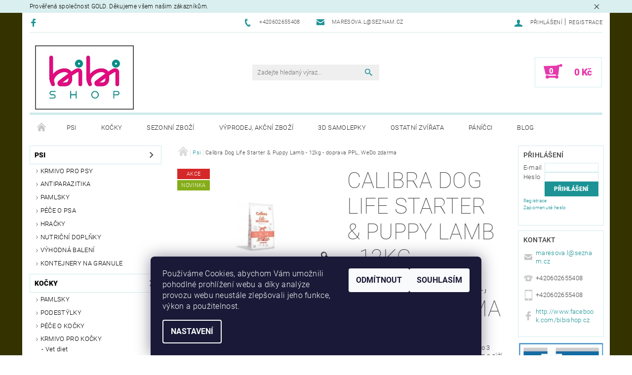

--- FILE ---
content_type: text/html; charset=utf-8
request_url: https://www.bibishop.cz/kategorie-2/calibra-dog-life-starter-puppy-lamb-new-baleni-12kg-doprava-dpd-nebo-ulozenka-zdarma/
body_size: 26408
content:
<!DOCTYPE html>
<html id="css" xml:lang='cs' lang='cs' class="external-fonts-loaded">
    <head>
        <link rel="preconnect" href="https://cdn.myshoptet.com" /><link rel="dns-prefetch" href="https://cdn.myshoptet.com" /><link rel="preload" href="https://cdn.myshoptet.com/prj/dist/master/cms/libs/jquery/jquery-1.11.3.min.js" as="script" />        <script>
dataLayer = [];
dataLayer.push({'shoptet' : {
    "pageId": 674,
    "pageType": "productDetail",
    "currency": "CZK",
    "currencyInfo": {
        "decimalSeparator": ",",
        "exchangeRate": 1,
        "priceDecimalPlaces": 2,
        "symbol": "K\u010d",
        "symbolLeft": 0,
        "thousandSeparator": " "
    },
    "language": "cs",
    "projectId": 35003,
    "product": {
        "id": 1598,
        "guid": "77aded6b-9d06-11e6-968a-0cc47a6c92bc",
        "hasVariants": true,
        "codes": [
            {
                "code": "1598\/12K"
            },
            {
                "code": "1598\/2-5"
            }
        ],
        "name": "Calibra Dog Life Starter & Puppy Lamb - 12kg -  doprava PPL, WeDo zdarma",
        "appendix": "",
        "weight": 0,
        "currentCategory": "Psi",
        "currentCategoryGuid": "2a648227-d7b1-11e0-9a5c-feab5ed617ed",
        "defaultCategory": "Psi",
        "defaultCategoryGuid": "2a648227-d7b1-11e0-9a5c-feab5ed617ed",
        "currency": "CZK",
        "priceWithVatMin": 347,
        "priceWithVatMax": 1476
    },
    "stocks": [
        {
            "id": "ext",
            "title": "Sklad",
            "isDeliveryPoint": 0,
            "visibleOnEshop": 1
        }
    ],
    "cartInfo": {
        "id": null,
        "freeShipping": false,
        "freeShippingFrom": 1500,
        "leftToFreeGift": {
            "formattedPrice": "0 K\u010d",
            "priceLeft": 0
        },
        "freeGift": false,
        "leftToFreeShipping": {
            "priceLeft": 1500,
            "dependOnRegion": 0,
            "formattedPrice": "1 500 K\u010d"
        },
        "discountCoupon": [],
        "getNoBillingShippingPrice": {
            "withoutVat": 0,
            "vat": 0,
            "withVat": 0
        },
        "cartItems": [],
        "taxMode": "ORDINARY"
    },
    "cart": [],
    "customer": {
        "priceRatio": 1,
        "priceListId": 1,
        "groupId": null,
        "registered": false,
        "mainAccount": false
    }
}});
dataLayer.push({'cookie_consent' : {
    "marketing": "denied",
    "analytics": "denied"
}});
document.addEventListener('DOMContentLoaded', function() {
    shoptet.consent.onAccept(function(agreements) {
        if (agreements.length == 0) {
            return;
        }
        dataLayer.push({
            'cookie_consent' : {
                'marketing' : (agreements.includes(shoptet.config.cookiesConsentOptPersonalisation)
                    ? 'granted' : 'denied'),
                'analytics': (agreements.includes(shoptet.config.cookiesConsentOptAnalytics)
                    ? 'granted' : 'denied')
            },
            'event': 'cookie_consent'
        });
    });
});
</script>

        <meta http-equiv="content-type" content="text/html; charset=utf-8" />
        <title>Calibra Dog Life Starter &amp; Puppy Lamb - 12kg -  doprava PPL, WeDo zdarma - bibishop</title>

        <meta name="viewport" content="width=device-width, initial-scale=1.0" />
        <meta name="format-detection" content="telephone=no" />

        
            <meta property="og:type" content="website"><meta property="og:site_name" content="bibishop.cz"><meta property="og:url" content="https://www.bibishop.cz/kategorie-2/calibra-dog-life-starter-puppy-lamb-new-baleni-12kg-doprava-dpd-nebo-ulozenka-zdarma/"><meta property="og:title" content="Calibra Dog Life Starter &amp; Puppy Lamb - 12kg -  doprava PPL, WeDo zdarma - bibishop"><meta name="author" content="bibishop"><meta name="web_author" content="Shoptet.cz"><meta name="dcterms.rightsHolder" content="www.bibishop.cz"><meta name="robots" content="index,follow"><meta property="og:image" content="https://cdn.myshoptet.com/usr/www.bibishop.cz/user/shop/big/1598_66d28824ad15edb0ee3fdce8c0af39d7-mmf130x130.jpg?63847f7d"><meta property="og:description" content="Calibra Dog Life Starter &amp; Puppy Lamb - 12kg -  doprava PPL, WeDo zdarma. Hypoalergenní kompletní krmivo pro štěňata do 3 měsíců a březí a kojící feny s jehněčím masem a rýží, které obsahují 90 % bílkovin živočišného původu. Receptura je zaměřena na péči o dobré zažívání a na podporu imunity."><meta name="description" content="Calibra Dog Life Starter &amp; Puppy Lamb - 12kg -  doprava PPL, WeDo zdarma. Hypoalergenní kompletní krmivo pro štěňata do 3 měsíců a březí a kojící feny s jehněčím masem a rýží, které obsahují 90 % bílkovin živočišného původu. Receptura je zaměřena na péči o dobré zažívání a na podporu imunity."><meta property="product:price:amount" content="347"><meta property="product:price:currency" content="CZK">
        


        
        <noscript>
            <style media="screen">
                #category-filter-hover {
                    display: block !important;
                }
            </style>
        </noscript>
        
    <link href="https://cdn.myshoptet.com/prj/dist/master/cms/templates/frontend_templates/shared/css/font-face/roboto.css" rel="stylesheet"><link href="https://cdn.myshoptet.com/prj/dist/master/shop/dist/font-shoptet-05.css.5fd2e4de7b3b9cde3d11.css" rel="stylesheet">    <script>
        var oldBrowser = false;
    </script>
    <!--[if lt IE 9]>
        <script src="https://cdnjs.cloudflare.com/ajax/libs/html5shiv/3.7.3/html5shiv.js"></script>
        <script>
            var oldBrowser = '<strong>Upozornění!</strong> Používáte zastaralý prohlížeč, který již není podporován. Prosím <a href="https://www.whatismybrowser.com/" target="_blank" rel="nofollow">aktualizujte svůj prohlížeč</a> a zvyšte své UX.';
        </script>
    <![endif]-->

        <style>:root {--color-primary: #1d9395;--color-primary-h: 181;--color-primary-s: 67%;--color-primary-l: 35%;--color-primary-hover: #484848;--color-primary-hover-h: 0;--color-primary-hover-s: 0%;--color-primary-hover-l: 28%;--color-secondary: #e439ac;--color-secondary-h: 320;--color-secondary-s: 76%;--color-secondary-l: 56%;--color-secondary-hover: #d1ebec;--color-secondary-hover-h: 182;--color-secondary-hover-s: 42%;--color-secondary-hover-l: 87%;--color-tertiary: #000000;--color-tertiary-h: 0;--color-tertiary-s: 0%;--color-tertiary-l: 0%;--color-tertiary-hover: #000000;--color-tertiary-hover-h: 0;--color-tertiary-hover-s: 0%;--color-tertiary-hover-l: 0%;--color-header-background: #ffffff;--template-font: "Roboto";--template-headings-font: "Roboto";--header-background-url: url("[data-uri]");--cookies-notice-background: #1A1937;--cookies-notice-color: #F8FAFB;--cookies-notice-button-hover: #f5f5f5;--cookies-notice-link-hover: #27263f;--templates-update-management-preview-mode-content: "Náhled aktualizací šablony je aktivní pro váš prohlížeč."}</style>

        <style>:root {--logo-x-position: 10px;--logo-y-position: 10px;--front-image-x-position: 744px;--front-image-y-position: 0px;}</style>

        <link href="https://cdn.myshoptet.com/prj/dist/master/shop/dist/main-05.css.1b62aa3d069f1dba0ebf.css" rel="stylesheet" media="screen" />

        <link rel="stylesheet" href="https://cdn.myshoptet.com/prj/dist/master/cms/templates/frontend_templates/_/css/print.css" media="print" />
                            <link rel="shortcut icon" href="/favicon.ico" type="image/x-icon" />
                                    <link rel="canonical" href="https://www.bibishop.cz/kategorie-2/calibra-dog-life-starter-puppy-lamb-new-baleni-12kg-doprava-dpd-nebo-ulozenka-zdarma/" />
        
        
        
        
                
                            <style>
                    /* custom background */
                    #main-wrapper {
                                                    background-color: #343300 !important;
                                                                            background-position: top center !important;
                            background-repeat: no-repeat !important;
                                                                            background-attachment: scroll !important;
                                                                            background-image: url('https://cdn.myshoptet.com/usr/www.bibishop.cz/user/frontend_backgrounds/19072011-_018-1(1).jpg') !important;
                                            }
                </style>
                    
                <script>var shoptet = shoptet || {};shoptet.abilities = {"about":{"generation":2,"id":"05"},"config":{"category":{"product":{"image_size":"detail_alt_1"}},"navigation_breakpoint":991,"number_of_active_related_products":2,"product_slider":{"autoplay":false,"autoplay_speed":3000,"loop":true,"navigation":true,"pagination":true,"shadow_size":0}},"elements":{"recapitulation_in_checkout":true},"feature":{"directional_thumbnails":false,"extended_ajax_cart":false,"extended_search_whisperer":false,"fixed_header":false,"images_in_menu":false,"product_slider":false,"simple_ajax_cart":true,"smart_labels":false,"tabs_accordion":false,"tabs_responsive":false,"top_navigation_menu":false,"user_action_fullscreen":false}};shoptet.design = {"template":{"name":"Rock","colorVariant":"Seven"},"layout":{"homepage":"list","subPage":"listImage","productDetail":"listImage"},"colorScheme":{"conversionColor":"#e439ac","conversionColorHover":"#d1ebec","color1":"#1d9395","color2":"#484848","color3":"#000000","color4":"#000000"},"fonts":{"heading":"Roboto","text":"Roboto"},"header":{"backgroundImage":"https:\/\/www.bibishop.czdata:image\/gif;base64,R0lGODlhAQABAIAAAAAAAP\/\/\/yH5BAEAAAAALAAAAAABAAEAAAIBRAA7","image":"https:\/\/www.bibishop.czuser\/front_images\/19072011-_018-1.jpg","logo":"https:\/\/www.bibishop.czuser\/logos\/bibi_ruzova(1).png","color":"#ffffff"},"background":{"enabled":true,"color":{"enabled":true,"color":"#343300"},"image":{"url":"https:\/\/www.bibishop.czuser\/frontend_backgrounds\/19072011-_018-1(1).jpg","attachment":"scroll","position":"center"}}};shoptet.config = {};shoptet.events = {};shoptet.runtime = {};shoptet.content = shoptet.content || {};shoptet.updates = {};shoptet.messages = [];shoptet.messages['lightboxImg'] = "Obrázek";shoptet.messages['lightboxOf'] = "z";shoptet.messages['more'] = "Více";shoptet.messages['cancel'] = "Zrušit";shoptet.messages['removedItem'] = "Položka byla odstraněna z košíku.";shoptet.messages['discountCouponWarning'] = "Zapomněli jste uplatnit slevový kupón. Pro pokračování jej uplatněte pomocí tlačítka vedle vstupního pole, nebo jej smažte.";shoptet.messages['charsNeeded'] = "Prosím, použijte minimálně 3 znaky!";shoptet.messages['invalidCompanyId'] = "Neplané IČ, povoleny jsou pouze číslice";shoptet.messages['needHelp'] = "Potřebujete pomoc?";shoptet.messages['showContacts'] = "Zobrazit kontakty";shoptet.messages['hideContacts'] = "Skrýt kontakty";shoptet.messages['ajaxError'] = "Došlo k chybě; obnovte prosím stránku a zkuste to znovu.";shoptet.messages['variantWarning'] = "Zvolte prosím variantu produktu.";shoptet.messages['chooseVariant'] = "Zvolte variantu";shoptet.messages['unavailableVariant'] = "Tato varianta není dostupná a není možné ji objednat.";shoptet.messages['withVat'] = "včetně DPH";shoptet.messages['withoutVat'] = "bez DPH";shoptet.messages['toCart'] = "Do košíku";shoptet.messages['emptyCart'] = "Prázdný košík";shoptet.messages['change'] = "Změnit";shoptet.messages['chosenBranch'] = "Zvolená pobočka";shoptet.messages['validatorRequired'] = "Povinné pole";shoptet.messages['validatorEmail'] = "Prosím vložte platnou e-mailovou adresu";shoptet.messages['validatorUrl'] = "Prosím vložte platnou URL adresu";shoptet.messages['validatorDate'] = "Prosím vložte platné datum";shoptet.messages['validatorNumber'] = "Vložte číslo";shoptet.messages['validatorDigits'] = "Prosím vložte pouze číslice";shoptet.messages['validatorCheckbox'] = "Zadejte prosím všechna povinná pole";shoptet.messages['validatorConsent'] = "Bez souhlasu nelze odeslat.";shoptet.messages['validatorPassword'] = "Hesla se neshodují";shoptet.messages['validatorInvalidPhoneNumber'] = "Vyplňte prosím platné telefonní číslo bez předvolby.";shoptet.messages['validatorInvalidPhoneNumberSuggestedRegion'] = "Neplatné číslo — navržený region: %1";shoptet.messages['validatorInvalidCompanyId'] = "Neplatné IČ, musí být ve tvaru jako %1";shoptet.messages['validatorFullName'] = "Nezapomněli jste příjmení?";shoptet.messages['validatorHouseNumber'] = "Prosím zadejte správné číslo domu";shoptet.messages['validatorZipCode'] = "Zadané PSČ neodpovídá zvolené zemi";shoptet.messages['validatorShortPhoneNumber'] = "Telefonní číslo musí mít min. 8 znaků";shoptet.messages['choose-personal-collection'] = "Prosím vyberte místo doručení u osobního odběru, není zvoleno.";shoptet.messages['choose-external-shipping'] = "Upřesněte prosím vybraný způsob dopravy";shoptet.messages['choose-ceska-posta'] = "Pobočka České Pošty není určena, zvolte prosím některou";shoptet.messages['choose-hupostPostaPont'] = "Pobočka Maďarské pošty není vybrána, zvolte prosím nějakou";shoptet.messages['choose-postSk'] = "Pobočka Slovenské pošty není zvolena, vyberte prosím některou";shoptet.messages['choose-ulozenka'] = "Pobočka Uloženky nebyla zvolena, prosím vyberte některou";shoptet.messages['choose-zasilkovna'] = "Pobočka Zásilkovny nebyla zvolena, prosím vyberte některou";shoptet.messages['choose-ppl-cz'] = "Pobočka PPL ParcelShop nebyla vybrána, vyberte prosím jednu";shoptet.messages['choose-glsCz'] = "Pobočka GLS ParcelShop nebyla zvolena, prosím vyberte některou";shoptet.messages['choose-dpd-cz'] = "Ani jedna z poboček služby DPD Parcel Shop nebyla zvolená, prosím vyberte si jednu z možností.";shoptet.messages['watchdogType'] = "Je zapotřebí vybrat jednu z možností u sledování produktu.";shoptet.messages['watchdog-consent-required'] = "Musíte zaškrtnout všechny povinné souhlasy";shoptet.messages['watchdogEmailEmpty'] = "Prosím vyplňte e-mail";shoptet.messages['privacyPolicy'] = 'Musíte souhlasit s ochranou osobních údajů';shoptet.messages['amountChanged'] = '(množství bylo změněno)';shoptet.messages['unavailableCombination'] = 'Není k dispozici v této kombinaci';shoptet.messages['specifyShippingMethod'] = 'Upřesněte dopravu';shoptet.messages['PIScountryOptionMoreBanks'] = 'Možnost platby z %1 bank';shoptet.messages['PIScountryOptionOneBank'] = 'Možnost platby z 1 banky';shoptet.messages['PIScurrencyInfoCZK'] = 'V měně CZK lze zaplatit pouze prostřednictvím českých bank.';shoptet.messages['PIScurrencyInfoHUF'] = 'V měně HUF lze zaplatit pouze prostřednictvím maďarských bank.';shoptet.messages['validatorVatIdWaiting'] = "Ověřujeme";shoptet.messages['validatorVatIdValid'] = "Ověřeno";shoptet.messages['validatorVatIdInvalid'] = "DIČ se nepodařilo ověřit, i přesto můžete objednávku dokončit";shoptet.messages['validatorVatIdInvalidOrderForbid'] = "Zadané DIČ nelze nyní ověřit, protože služba ověřování je dočasně nedostupná. Zkuste opakovat zadání později, nebo DIČ vymažte s vaši objednávku dokončete v režimu OSS. Případně kontaktujte prodejce.";shoptet.messages['validatorVatIdInvalidOssRegime'] = "Zadané DIČ nemůže být ověřeno, protože služba ověřování je dočasně nedostupná. Vaše objednávka bude dokončena v režimu OSS. Případně kontaktujte prodejce.";shoptet.messages['previous'] = "Předchozí";shoptet.messages['next'] = "Následující";shoptet.messages['close'] = "Zavřít";shoptet.messages['imageWithoutAlt'] = "Tento obrázek nemá popisek";shoptet.messages['newQuantity'] = "Nové množství:";shoptet.messages['currentQuantity'] = "Aktuální množství:";shoptet.messages['quantityRange'] = "Prosím vložte číslo v rozmezí %1 a %2";shoptet.messages['skipped'] = "Přeskočeno";shoptet.messages.validator = {};shoptet.messages.validator.nameRequired = "Zadejte jméno a příjmení.";shoptet.messages.validator.emailRequired = "Zadejte e-mailovou adresu (např. jan.novak@example.com).";shoptet.messages.validator.phoneRequired = "Zadejte telefonní číslo.";shoptet.messages.validator.messageRequired = "Napište komentář.";shoptet.messages.validator.descriptionRequired = shoptet.messages.validator.messageRequired;shoptet.messages.validator.captchaRequired = "Vyplňte bezpečnostní kontrolu.";shoptet.messages.validator.consentsRequired = "Potvrďte svůj souhlas.";shoptet.messages.validator.scoreRequired = "Zadejte počet hvězdiček.";shoptet.messages.validator.passwordRequired = "Zadejte heslo, které bude obsahovat min. 4 znaky.";shoptet.messages.validator.passwordAgainRequired = shoptet.messages.validator.passwordRequired;shoptet.messages.validator.currentPasswordRequired = shoptet.messages.validator.passwordRequired;shoptet.messages.validator.birthdateRequired = "Zadejte datum narození.";shoptet.messages.validator.billFullNameRequired = "Zadejte jméno a příjmení.";shoptet.messages.validator.deliveryFullNameRequired = shoptet.messages.validator.billFullNameRequired;shoptet.messages.validator.billStreetRequired = "Zadejte název ulice.";shoptet.messages.validator.deliveryStreetRequired = shoptet.messages.validator.billStreetRequired;shoptet.messages.validator.billHouseNumberRequired = "Zadejte číslo domu.";shoptet.messages.validator.deliveryHouseNumberRequired = shoptet.messages.validator.billHouseNumberRequired;shoptet.messages.validator.billZipRequired = "Zadejte PSČ.";shoptet.messages.validator.deliveryZipRequired = shoptet.messages.validator.billZipRequired;shoptet.messages.validator.billCityRequired = "Zadejte název města.";shoptet.messages.validator.deliveryCityRequired = shoptet.messages.validator.billCityRequired;shoptet.messages.validator.companyIdRequired = "Zadejte IČ.";shoptet.messages.validator.vatIdRequired = "Zadejte DIČ.";shoptet.messages.validator.billCompanyRequired = "Zadejte název společnosti.";shoptet.messages['loading'] = "Načítám…";shoptet.messages['stillLoading'] = "Stále načítám…";shoptet.messages['loadingFailed'] = "Načtení se nezdařilo. Zkuste to znovu.";shoptet.messages['productsSorted'] = "Produkty seřazeny.";shoptet.messages['formLoadingFailed'] = "Formulář se nepodařilo načíst. Zkuste to prosím znovu.";shoptet.messages.moreInfo = "Více informací";shoptet.config.showAdvancedOrder = true;shoptet.config.orderingProcess = {active: false,step: false};shoptet.config.documentsRounding = '3';shoptet.config.documentPriceDecimalPlaces = '0';shoptet.config.thousandSeparator = ' ';shoptet.config.decSeparator = ',';shoptet.config.decPlaces = '2';shoptet.config.decPlacesSystemDefault = '2';shoptet.config.currencySymbol = 'Kč';shoptet.config.currencySymbolLeft = '0';shoptet.config.defaultVatIncluded = 1;shoptet.config.defaultProductMaxAmount = 9999;shoptet.config.inStockAvailabilityId = -1;shoptet.config.defaultProductMaxAmount = 9999;shoptet.config.inStockAvailabilityId = -1;shoptet.config.cartActionUrl = '/action/Cart';shoptet.config.advancedOrderUrl = '/action/Cart/GetExtendedOrder/';shoptet.config.cartContentUrl = '/action/Cart/GetCartContent/';shoptet.config.stockAmountUrl = '/action/ProductStockAmount/';shoptet.config.addToCartUrl = '/action/Cart/addCartItem/';shoptet.config.removeFromCartUrl = '/action/Cart/deleteCartItem/';shoptet.config.updateCartUrl = '/action/Cart/setCartItemAmount/';shoptet.config.addDiscountCouponUrl = '/action/Cart/addDiscountCoupon/';shoptet.config.setSelectedGiftUrl = '/action/Cart/setSelectedGift/';shoptet.config.rateProduct = '/action/ProductDetail/RateProduct/';shoptet.config.customerDataUrl = '/action/OrderingProcess/step2CustomerAjax/';shoptet.config.registerUrl = '/registrace/';shoptet.config.agreementCookieName = 'site-agreement';shoptet.config.cookiesConsentUrl = '/action/CustomerCookieConsent/';shoptet.config.cookiesConsentIsActive = 1;shoptet.config.cookiesConsentOptAnalytics = 'analytics';shoptet.config.cookiesConsentOptPersonalisation = 'personalisation';shoptet.config.cookiesConsentOptNone = 'none';shoptet.config.cookiesConsentRefuseDuration = 7;shoptet.config.cookiesConsentName = 'CookiesConsent';shoptet.config.agreementCookieExpire = 30;shoptet.config.cookiesConsentSettingsUrl = '/cookies-settings/';shoptet.config.fonts = {"google":{"attributes":"100,300,400,500,700,900:latin-ext","families":["Roboto"],"urls":["https:\/\/cdn.myshoptet.com\/prj\/dist\/master\/cms\/templates\/frontend_templates\/shared\/css\/font-face\/roboto.css"]},"custom":{"families":["shoptet"],"urls":["https:\/\/cdn.myshoptet.com\/prj\/dist\/master\/shop\/dist\/font-shoptet-05.css.5fd2e4de7b3b9cde3d11.css"]}};shoptet.config.mobileHeaderVersion = '1';shoptet.config.fbCAPIEnabled = false;shoptet.config.fbPixelEnabled = false;shoptet.config.fbCAPIUrl = '/action/FacebookCAPI/';shoptet.content.regexp = /strana-[0-9]+[\/]/g;shoptet.content.colorboxHeader = '<div class="colorbox-html-content">';shoptet.content.colorboxFooter = '</div>';shoptet.customer = {};shoptet.csrf = shoptet.csrf || {};shoptet.csrf.token = 'csrf_w8T8iyMH800831fa20073d7b';shoptet.csrf.invalidTokenModal = '<div><h2>Přihlaste se prosím znovu</h2><p>Omlouváme se, ale Váš CSRF token pravděpodobně vypršel. Abychom mohli udržet Vaši bezpečnost na co největší úrovni potřebujeme, abyste se znovu přihlásili.</p><p>Děkujeme za pochopení.</p><div><a href="/login/?backTo=%2Fkategorie-2%2Fcalibra-dog-life-starter-puppy-lamb-new-baleni-12kg-doprava-dpd-nebo-ulozenka-zdarma%2F">Přihlášení</a></div></div> ';shoptet.csrf.formsSelector = 'csrf-enabled';shoptet.csrf.submitListener = true;shoptet.csrf.validateURL = '/action/ValidateCSRFToken/Index/';shoptet.csrf.refreshURL = '/action/RefreshCSRFTokenNew/Index/';shoptet.csrf.enabled = true;shoptet.config.googleAnalytics ||= {};shoptet.config.googleAnalytics.isGa4Enabled = true;shoptet.config.googleAnalytics.route ||= {};shoptet.config.googleAnalytics.route.ua = "UA";shoptet.config.googleAnalytics.route.ga4 = "GA4";shoptet.config.ums_a11y_category_page = true;shoptet.config.discussion_rating_forms = false;shoptet.config.ums_forms_redesign = false;shoptet.config.showPriceWithoutVat = '';shoptet.config.ums_a11y_login = false;</script>
        <script src="https://cdn.myshoptet.com/prj/dist/master/cms/libs/jquery/jquery-1.11.3.min.js"></script><script src="https://cdn.myshoptet.com/prj/dist/master/cms/libs/jquery/jquery-migrate-1.4.1.min.js"></script><script src="https://cdn.myshoptet.com/prj/dist/master/cms/libs/jquery/jquery-ui-1.8.24.min.js"></script>
    <script src="https://cdn.myshoptet.com/prj/dist/master/shop/dist/main-05.js.8c719cec2608516bd9d7.js"></script>
<script src="https://cdn.myshoptet.com/prj/dist/master/shop/dist/shared-2g.js.aa13ef3ecca51cd89ec5.js"></script><script src="https://cdn.myshoptet.com/prj/dist/master/cms/libs/jqueryui/i18n/datepicker-cs.js"></script><script>if (window.self !== window.top) {const script = document.createElement('script');script.type = 'module';script.src = "https://cdn.myshoptet.com/prj/dist/master/shop/dist/editorPreview.js.e7168e827271d1c16a1d.js";document.body.appendChild(script);}</script>        <script>
            jQuery.extend(jQuery.cybergenicsFormValidator.messages, {
                required: "Povinné pole",
                email: "Prosím vložte platnou e-mailovou adresu",
                url: "Prosím vložte platnou URL adresu",
                date: "Prosím vložte platné datum",
                number: "Vložte číslo",
                digits: "Prosím vložte pouze číslice",
                checkbox: "Zadejte prosím všechna povinná pole",
                validatorConsent: "Bez souhlasu nelze odeslat.",
                password: "Hesla se neshodují",
                invalidPhoneNumber: "Vyplňte prosím platné telefonní číslo bez předvolby.",
                invalidCompanyId: 'Nevalidní IČ, musí mít přesně 8 čísel (před kratší IČ lze dát nuly)',
                fullName: "Nezapomněli jste příjmení?",
                zipCode: "Zadané PSČ neodpovídá zvolené zemi",
                houseNumber: "Prosím zadejte správné číslo domu",
                shortPhoneNumber: "Telefonní číslo musí mít min. 8 znaků",
                privacyPolicy: "Musíte souhlasit s ochranou osobních údajů"
            });
        </script>
                                    
                
        
        <!-- User include -->
                
        <!-- /User include -->
                                <!-- Global site tag (gtag.js) - Google Analytics -->
    <script async src="https://www.googletagmanager.com/gtag/js?id=UA-52585347-1"></script>
    <script>
        
        window.dataLayer = window.dataLayer || [];
        function gtag(){dataLayer.push(arguments);}
        

                    console.debug('default consent data');

            gtag('consent', 'default', {"ad_storage":"denied","analytics_storage":"denied","ad_user_data":"denied","ad_personalization":"denied","wait_for_update":500});
            dataLayer.push({
                'event': 'default_consent'
            });
        
        gtag('js', new Date());

                gtag('config', 'UA-52585347-1', { 'groups': "UA" });
        
        
        
        
        
        
        
        
                gtag('set', 'currency', 'CZK');

        gtag('event', 'view_item', {
            "send_to": "UA",
            "items": [
                {
                    "id": "1598\/2-5",
                    "name": "Calibra Dog Life Starter & Puppy Lamb - 12kg -  doprava PPL, WeDo zdarma",
                    "category": "Psi",
                                                            "variant": "Hmotnost: 2,5kg",
                                        "price": 347
                }
            ]
        });
        
        
        
        
        
        
        
        
        
        
        
        
        document.addEventListener('DOMContentLoaded', function() {
            if (typeof shoptet.tracking !== 'undefined') {
                for (var id in shoptet.tracking.bannersList) {
                    gtag('event', 'view_promotion', {
                        "send_to": "UA",
                        "promotions": [
                            {
                                "id": shoptet.tracking.bannersList[id].id,
                                "name": shoptet.tracking.bannersList[id].name,
                                "position": shoptet.tracking.bannersList[id].position
                            }
                        ]
                    });
                }
            }

            shoptet.consent.onAccept(function(agreements) {
                if (agreements.length !== 0) {
                    console.debug('gtag consent accept');
                    var gtagConsentPayload =  {
                        'ad_storage': agreements.includes(shoptet.config.cookiesConsentOptPersonalisation)
                            ? 'granted' : 'denied',
                        'analytics_storage': agreements.includes(shoptet.config.cookiesConsentOptAnalytics)
                            ? 'granted' : 'denied',
                                                                                                'ad_user_data': agreements.includes(shoptet.config.cookiesConsentOptPersonalisation)
                            ? 'granted' : 'denied',
                        'ad_personalization': agreements.includes(shoptet.config.cookiesConsentOptPersonalisation)
                            ? 'granted' : 'denied',
                        };
                    console.debug('update consent data', gtagConsentPayload);
                    gtag('consent', 'update', gtagConsentPayload);
                    dataLayer.push(
                        { 'event': 'update_consent' }
                    );
                }
            });
        });
    </script>

                
                                <script>
    (function(t, r, a, c, k, i, n, g) { t['ROIDataObject'] = k;
    t[k]=t[k]||function(){ (t[k].q=t[k].q||[]).push(arguments) },t[k].c=i;n=r.createElement(a),
    g=r.getElementsByTagName(a)[0];n.async=1;n.src=c;g.parentNode.insertBefore(n,g)
    })(window, document, 'script', '//www.heureka.cz/ocm/sdk.js?source=shoptet&version=2&page=product_detail', 'heureka', 'cz');

    heureka('set_user_consent', 0);
</script>
                    </head>
    <body class="desktop id-674 in-kategorie-2 template-05 type-product type-detail page-detail ajax-add-to-cart">
    
        <div id="fb-root"></div>
        <script>
            window.fbAsyncInit = function() {
                FB.init({
//                    appId            : 'your-app-id',
                    autoLogAppEvents : true,
                    xfbml            : true,
                    version          : 'v19.0'
                });
            };
        </script>
        <script async defer crossorigin="anonymous" src="https://connect.facebook.net/cs_CZ/sdk.js"></script>
    
        <div class="site-msg information small-12">
        <div class="row small-12">
            <div class="column">
                <div class="text">
                    Prověřená společnost GOLD. Děkujeme všem našim zákazníkům.
                </div>

                <div class="close js-close-information-msg"></div>
            </div>
        </div>
    </div>
    
    
    <div id="main-wrapper">
        <div id="main-wrapper-in" class="large-12 medium-12 small-12">
            <div id="main" class="large-12 medium-12 small-12 row">

                

                <div id="header" class="large-12 medium-12 small-12 columns">
                    <header id="header-in" class="large-12 medium-12 small-12 row collapse">
                        
<div class="row header-info">
                <div class="large-4 medium-2  small-12 left hide-for-small">
                            <span class="checkout-facebook header-social-icon">
                    <a href="http://www.facebook.com/bibishop.cz" title="Facebook" target="_blank">&nbsp;</a>
                </span>
                                </div>
        
        <div class="large-4 medium-6 small-12 columns">

            <div class="row collapse header-contacts">
                                                                                        <div class="large-6 tac medium-6 small-6 header-phone columns left">
                        <a href="tel:+420602655408" title="Telefon"><span>+420602655408</span></a>
                    </div>
                                                    <div class="large-6 tac medium-6 small-6 header-email columns left">
                                                    <a href="mailto:maresova.l@seznam.cz"><span>maresova.l@seznam.cz</span></a>
                                            </div>
                            </div>
        </div>
    
    <div class="large-4 medium-4 small-12 left top-links-holder">
                                <div id="top-links">
            <span class="responsive-mobile-visible responsive-all-hidden box-account-links-trigger-wrap">
                <span class="box-account-links-trigger"></span>
            </span>
            <ul class="responsive-mobile-hidden box-account-links list-inline list-reset">
                
                                                                                                        <li>
                                    <a class="icon-account-login" href="/login/?backTo=%2Fkategorie-2%2Fcalibra-dog-life-starter-puppy-lamb-new-baleni-12kg-doprava-dpd-nebo-ulozenka-zdarma%2F" title="Přihlášení" data-testid="signin" rel="nofollow"><span>Přihlášení</span></a>
                                </li>
                                <li>
                                    <span class="responsive-mobile-hidden"> |</span>
                                    <a href="/registrace/" title="Registrace" data-testid="headerSignup" rel="nofollow">Registrace</a>
                                </li>
                                                                                        
            </ul>
        </div>
    </div>
</div>
<div class="header-center row">
    
    <div class="large-4 medium-4 small-6">
                        <span data-picture id="header-image" class="vam" data-alt="bibishop">
            <span data-src="https://cdn.myshoptet.com/prj/dist/master/cms/templates/frontend_templates/_/img/blank.gif"></span>
            <span data-src="https://cdn.myshoptet.com/usr/www.bibishop.cz/user/front_images/19072011-_018-1.jpg" data-media="(min-width: 641px)"></span>
            <!--[if (lt IE 9) & (!IEMobile)]>
                <span data-src="https://cdn.myshoptet.com/usr/www.bibishop.cz/user/front_images/19072011-_018-1.jpg"></span>
                <![endif]-->
                <noscript><img src="https://cdn.myshoptet.com/usr/www.bibishop.cz/user/front_images/19072011-_018-1.jpg" alt="bibishop" id="header-image" /></noscript>
        </span>
                        <a href="/" title="bibishop" id="logo" data-testid="linkWebsiteLogo"><img src="https://cdn.myshoptet.com/usr/www.bibishop.cz/user/logos/bibi_ruzova(1).png" alt="bibishop" /></a>
    </div>
    
    <div class="large-4 medium-4 small-12">
                <div class="searchform large-8 medium-12 small-12" itemscope itemtype="https://schema.org/WebSite">
            <meta itemprop="headline" content="Psi"/>
<meta itemprop="url" content="https://www.bibishop.cz"/>
        <meta itemprop="text" content="Calibra Dog Life Starter &amp;amp; Puppy Lamb - 12kg - doprava PPL, WeDo zdarma. Hypoalergenní kompletní krmivo pro štěňata do 3 měsíců a březí a kojící feny s jehněčím masem a rýží, které obsahují 90 % bílkovin živočišného původu. Receptura je zaměřena na péči o dobré zažívání a na podporu imunity."/>

            <form class="search-whisperer-wrap-v1 search-whisperer-wrap" action="/action/ProductSearch/prepareString/" method="post" itemprop="potentialAction" itemscope itemtype="https://schema.org/SearchAction" data-testid="searchForm">
                <fieldset>
                    <meta itemprop="target" content="https://www.bibishop.cz/vyhledavani/?string={string}"/>
                    <div class="large-10 medium-8 small-10 left">
                        <input type="hidden" name="language" value="cs" />
                        <input type="search" name="string" itemprop="query-input" class="s-word" placeholder="Zadejte hledaný výraz..." autocomplete="off" data-testid="searchInput" />
                    </div>
                    <div class="tar large-2 medium-4 small-2 left">
                        <input type="submit" value="Hledat" class="b-search" data-testid="searchBtn" />
                    </div>
                    <div class="search-whisperer-container-js"></div>
                    <div class="search-notice large-12 medium-12 small-12" data-testid="searchMsg">Prosím, použijte minimálně 3 znaky!</div>
                </fieldset>
            </form>
        </div>
    </div>
    
    <div class="large-4 medium-4 small-6 tar">
                                
                        <div class="place-cart-here">
                <div id="header-cart-wrapper" class="header-cart-wrapper menu-element-wrap">
    <a href="/kosik/" id="header-cart" class="header-cart" data-testid="headerCart" rel="nofollow">
        
        
    <strong class="header-cart-count" data-testid="headerCartCount">
        <span>
                            0
                    </span>
    </strong>

        <strong class="header-cart-price" data-testid="headerCartPrice">
            0 Kč
        </strong>
    </a>

    <div id="cart-recapitulation" class="cart-recapitulation menu-element-submenu align-right hover-hidden" data-testid="popupCartWidget">
                    <div class="cart-reca-single darken tac" data-testid="cartTitle">
                Váš nákupní košík je prázdný            </div>
            </div>
</div>
            </div>
            </div>
    
</div>

             <nav id="menu" class="large-12 medium-12 small-12"><ul class="inline-list list-inline valign-top-inline left"><li class="first-line"><a href="/" id="a-home" data-testid="headerMenuItem">Úvodní stránka</a></li><li class="menu-item-674 navigation-submenu-trigger-wrap icon-menu-arrow-wrap">        <a href="/kategorie-2/" data-testid="headerMenuItem">
                    <span class="navigation-submenu-trigger icon-menu-arrow-down icon-menu-arrow"></span>
                Psi
    </a>
        <ul class="navigation-submenu navigation-menu">
                    <li class="menu-item-678">
                <a href="/krmivo-pro-psy/" >Krmivo pro psy</a>
            </li>
                    <li class="menu-item-679">
                <a href="/antiparazitika/" >Antiparazitika</a>
            </li>
                    <li class="menu-item-680">
                <a href="/pamlsky-2/" >Pamlsky</a>
            </li>
                    <li class="menu-item-697">
                <a href="/pece-o-psa/" >Péče o psa</a>
            </li>
                    <li class="menu-item-710">
                <a href="/hracky/" >Hračky</a>
            </li>
                    <li class="menu-item-730">
                <a href="/nutricni-doplnky/" >Nutriční doplňky</a>
            </li>
                    <li class="menu-item-734">
                <a href="/vyhodna-baleni/" >Výhodná balení</a>
            </li>
                    <li class="menu-item-751">
                <a href="/kontejnery-na-granule/" >Kontejnery na granule</a>
            </li>
            </ul>
    </li><li class="menu-item-673 navigation-submenu-trigger-wrap icon-menu-arrow-wrap">        <a href="/kocky/" data-testid="headerMenuItem">
                    <span class="navigation-submenu-trigger icon-menu-arrow-down icon-menu-arrow"></span>
                Kočky
    </a>
        <ul class="navigation-submenu navigation-menu">
                    <li class="menu-item-677">
                <a href="/pamlsky/" >Pamlsky</a>
            </li>
                    <li class="menu-item-711">
                <a href="/podestylky/" >Podestýlky</a>
            </li>
                    <li class="menu-item-712">
                <a href="/pece-o-kocky/" >Péče o kočky</a>
            </li>
                    <li class="menu-item-721">
                <a href="/krmivo-pro-kocky/" >Krmivo pro kočky</a>
            </li>
                    <li class="menu-item-733">
                <a href="/antiparazitika-2/" >Antiparazitika</a>
            </li>
                    <li class="menu-item-754">
                <a href="/kontejnery-na-granule-2/" >Kontejnery na granule</a>
            </li>
            </ul>
    </li><li class="menu-item-736 navigation-submenu-trigger-wrap icon-menu-arrow-wrap">        <a href="/sezonni-zbozi/" data-testid="headerMenuItem">
                    <span class="navigation-submenu-trigger icon-menu-arrow-down icon-menu-arrow"></span>
                Sezonní zboží
    </a>
        <ul class="navigation-submenu navigation-menu">
                    <li class="menu-item-741">
                <a href="/psi/" >Psi</a>
            </li>
                    <li class="menu-item-742">
                <a href="/kocky-2/" >Kočky</a>
            </li>
            </ul>
    </li><li class="menu-item-740 navigation-submenu-trigger-wrap icon-menu-arrow-wrap">        <a href="/vyprodej--akcni-zbozi/" data-testid="headerMenuItem">
                    <span class="navigation-submenu-trigger icon-menu-arrow-down icon-menu-arrow"></span>
                Výprodej, akční zboží
    </a>
        <ul class="navigation-submenu navigation-menu">
                    <li class="menu-item-743">
                <a href="/psi-2/" >Psi</a>
            </li>
                    <li class="menu-item-744">
                <a href="/kocky-3/" >Kočky</a>
            </li>
            </ul>
    </li><li class="menu-item-698 navigation-submenu-trigger-wrap icon-menu-arrow-wrap">        <a href="/3d-samolepky/" data-testid="headerMenuItem">
                    <span class="navigation-submenu-trigger icon-menu-arrow-down icon-menu-arrow"></span>
                3D samolepky
    </a>
        <ul class="navigation-submenu navigation-menu">
                    <li class="menu-item-699">
                <a href="/packa-5cm/" >packa 5 cm</a>
            </li>
                    <li class="menu-item-700">
                <a href="/packa-reflex/" >Packa reflexní 5cm</a>
            </li>
                    <li class="menu-item-701">
                <a href="/packa-10cm/" >Packa 10 cm</a>
            </li>
                    <li class="menu-item-702">
                <a href="/packa-reflex-2/" >Packa reflexní 10 cm</a>
            </li>
                    <li class="menu-item-703">
                <a href="/3d-samolepka/" >3D samolepka</a>
            </li>
                    <li class="menu-item-738">
                <a href="/packa-metalova/" >Packa metalová 5 cm, 10 cm</a>
            </li>
                    <li class="menu-item-739">
                <a href="/3d-samolepky-2-cm-4-kusy/" >3D samolepky 2 cm 4 kusy</a>
            </li>
            </ul>
    </li><li class="menu-item-731 navigation-submenu-trigger-wrap icon-menu-arrow-wrap">        <a href="/ostatni-zvirata/" data-testid="headerMenuItem">
                    <span class="navigation-submenu-trigger icon-menu-arrow-down icon-menu-arrow"></span>
                Ostatní zvířata
    </a>
        <ul class="navigation-submenu navigation-menu">
                    <li class="menu-item-732">
                <a href="/kralik/" >Králík</a>
            </li>
                    <li class="menu-item-745">
                <a href="/fretky/" >Fretky</a>
            </li>
                    <li class="menu-item-746">
                <a href="/papousci/" >Papoušci</a>
            </li>
                    <li class="menu-item-760">
                <a href="/morce/" >Morče</a>
            </li>
            </ul>
    </li><li class="menu-item-756 navigation-submenu-trigger-wrap icon-menu-arrow-wrap">    <a href="/panicci/"  data-testid="headerMenuItem">
        Páníčci
    </a>
</li><li class="menu-item-770 navigation-submenu-trigger-wrap icon-menu-arrow-wrap">    <a href="/blog-2/"  data-testid="headerMenuItem">
        Blog
    </a>
</li><li class="menu-item-776 navigation-submenu-trigger-wrap icon-menu-arrow-wrap">    <a href="/dezinfekcni-prostredky/"  data-testid="headerMenuItem">
        Dezinfekční prostředky
    </a>
</li><li class="menu-item-39">    <a href="/obchodni-podminky/"  data-testid="headerMenuItem">
        Obchodní podmínky
    </a>
</li><li class="menu-item--6">    <a href="/napiste-nam/"  data-testid="headerMenuItem">
        Napište nám
    </a>
</li><li class="menu-item-29">    <a href="/kontakty/"  data-testid="headerMenuItem">
        Kontakty
    </a>
</li></ul><div id="menu-helper-wrapper"><div id="menu-helper" data-testid="hamburgerMenu">&nbsp;</div><ul id="menu-helper-box"></ul></div></nav>

<script>
$(document).ready(function() {
    checkSearchForm($('.searchform'), "Prosím, použijte minimálně 3 znaky!");
});
var userOptions = {
    carousel : {
        stepTimer : 5000,
        fadeTimer : 800
    }
};
</script>


                    </header>
                </div>
                <div id="main-in" class="large-12 medium-12 small-12 columns">
                    <div id="main-in-in" class="large-12 medium-12 small-12">
                        
                        <div id="content" class="large-12 medium-12 small-12 row">
                            
                                                                    <aside id="column-l" class="large-3 medium-3 small-12 columns sidebar">
                                        <div id="column-l-in">
                                                                                                                                                <div class="box-even">
                        
<div id="categories">
                        <div class="categories cat-01 expandable cat-active expanded" id="cat-674">
                <div class="topic"><a href="/kategorie-2/" class="expanded">Psi</a></div>
        
<ul class="expanded">
                <li class="expandable"><a href="/krmivo-pro-psy/" title="Granule">Krmivo pro psy</a>
            </li>             <li ><a href="/antiparazitika/" title="Antiparazitika">Antiparazitika</a>
            </li>             <li class="expandable"><a href="/pamlsky-2/" title="Pamlsky">Pamlsky</a>
            </li>             <li ><a href="/pece-o-psa/" title="Péče o psa">Péče o psa</a>
                            </li>             <li ><a href="/hracky/" title="Hračky">Hračky</a>
                            </li>             <li ><a href="/nutricni-doplnky/" title="Nutriční doplňky">Nutriční doplňky</a>
                            </li>             <li ><a href="/vyhodna-baleni/" title="Výhodná balení">Výhodná balení</a>
                            </li>             <li ><a href="/kontejnery-na-granule/" title="Kontejnery na granule">Kontejnery na granule</a>
                            </li>     </ul> 
    </div>
            <div class="categories cat-02 expandable expanded" id="cat-673">
                <div class="topic"><a href="/kocky/" class="expanded">Kočky</a></div>
        
<ul class="expanded">
                <li class="expandable"><a href="/pamlsky/" title="Pamlsky">Pamlsky</a>
            </li>             <li ><a href="/podestylky/" title="Podestýlky">Podestýlky</a>
                            </li>             <li ><a href="/pece-o-kocky/" title="Péče o kočky">Péče o kočky</a>
                            </li>             <li class="expandable expanded"><a href="/krmivo-pro-kocky/" title="Krmivo pro kočky">Krmivo pro kočky</a>
                                    <ul class="expanded">
                                                <li ><a href="/vet-diet-2/" title="Vet diet">Vet diet</a>
                                                            </li>                                     <li ><a href="/granule/" title="Granule">Granule</a>
                                                            </li>                                     <li ><a href="/konzervy/" title="Konzervy">Konzervy</a>
                                                            </li>                                     <li ><a href="/kapsicky/" title="Kapsičky">Kapsičky</a>
                                                            </li>                                     <li ><a href="/tetra-pack-2/" title="Tetra Pack">Tetra Pack</a>
                                                            </li>                                     <li ><a href="/kitty-milk/" title="Kitty Milk">Kitty Milk</a>
                                                            </li>                     </ul>                     </li>             <li ><a href="/antiparazitika-2/" title="Antiparazitika">Antiparazitika</a>
                            </li>             <li ><a href="/kontejnery-na-granule-2/" title="Kontejnery na granule">Kontejnery na granule</a>
                            </li>     </ul> 
    </div>
            <div class="categories cat-01 expandable expanded" id="cat-736">
                <div class="topic"><a href="/sezonni-zbozi/" class="expanded">Sezonní zboží</a></div>
        
<ul class="expanded">
                <li ><a href="/psi/" title="Psi">Psi</a>
                            </li>             <li ><a href="/kocky-2/" title="Kočky">Kočky</a>
                            </li>     </ul> 
    </div>
            <div class="categories cat-02 expandable expanded" id="cat-740">
                <div class="topic"><a href="/vyprodej--akcni-zbozi/" class="expanded">Výprodej, akční zboží</a></div>
        
<ul class="expanded">
                <li ><a href="/psi-2/" title="Psi">Psi</a>
                            </li>             <li ><a href="/kocky-3/" title="Kočky">Kočky</a>
                            </li>     </ul> 
    </div>
            <div class="categories cat-01 expandable expanded" id="cat-698">
                <div class="topic"><a href="/3d-samolepky/" class="expanded">3D samolepky</a></div>
        
<ul class="expanded">
                <li ><a href="/packa-5cm/" title="Packa 5 cm">packa 5 cm</a>
            </li>             <li ><a href="/packa-reflex/" title="Packa reflexní 5 cm">Packa reflexní 5cm</a>
            </li>             <li ><a href="/packa-10cm/" title="Packa 10 cm">Packa 10 cm</a>
            </li>             <li ><a href="/packa-reflex-2/" title="Packa reflexní 10 cm">Packa reflexní 10 cm</a>
            </li>             <li ><a href="/3d-samolepka/" title="3D samolepka 10 cm">3D samolepka</a>
            </li>             <li ><a href="/packa-metalova/" title="Packa metalová 5 cm, 10 cm">Packa metalová 5 cm, 10 cm</a>
                            </li>             <li ><a href="/3d-samolepky-2-cm-4-kusy/" title="3D samolepky 2 cm 4 kusy">3D samolepky 2 cm 4 kusy</a>
                            </li>     </ul> 
    </div>
            <div class="categories cat-02 expandable expanded" id="cat-731">
                <div class="topic"><a href="/ostatni-zvirata/" class="expanded">Ostatní zvířata</a></div>
        
<ul class="expanded">
                <li ><a href="/kralik/" title="Králík">Králík</a>
                            </li>             <li ><a href="/fretky/" title="Fretky">Fretky</a>
                            </li>             <li ><a href="/papousci/" title="Papoušci">Papoušci</a>
                            </li>             <li ><a href="/morce/" title="Morče">Morče</a>
                            </li>     </ul> 
    </div>
            <div class="categories cat-01 expanded" id="cat-756">
                <div class="topic"><a href="/panicci/" class="expanded">Páníčci</a></div>
        

    </div>
            <div class="categories cat-02 expanded" id="cat-770">
                <div class="topic"><a href="/blog-2/" class="expanded">Blog</a></div>
        

    </div>
            <div class="categories cat-01 expanded" id="cat-776">
                <div class="topic"><a href="/dezinfekcni-prostredky/" class="expanded">Dezinfekční prostředky</a></div>
        

    </div>
        
                                    <div class="categories cat-02 expandable" id="cat-manufacturers" data-testid="brandsList">
                
                <div class="topic"><a href="https://www.bibishop.cz/znacka/" data-testid="brandsText">Značky</a></div>
                <ul class="noDisplay">
                                            <li>
                            <a href="/znacka/8-in-1/" data-testid="brandName">8 in 1</a>
                        </li>
                                            <li>
                            <a href="/znacka/alavis/" data-testid="brandName">Alavis</a>
                        </li>
                                            <li>
                            <a href="/znacka/annamaet/" data-testid="brandName">Annamaet</a>
                        </li>
                                            <li>
                            <a href="/znacka/barking-heads/" data-testid="brandName">Barking Heads</a>
                        </li>
                                            <li>
                            <a href="/znacka/beaphar/" data-testid="brandName">Beaphar</a>
                        </li>
                                            <li>
                            <a href="/znacka/bozita/" data-testid="brandName">Bozita</a>
                        </li>
                                            <li>
                            <a href="/znacka/brit-care/" data-testid="brandName">Brit Care</a>
                        </li>
                                            <li>
                            <a href="/znacka/brit-premium/" data-testid="brandName">Brit Premium</a>
                        </li>
                                            <li>
                            <a href="/znacka/calibra/" data-testid="brandName">Calibra</a>
                        </li>
                                            <li>
                            <a href="/znacka/bermuda/" data-testid="brandName">Eukanuba</a>
                        </li>
                                            <li>
                            <a href="/znacka/farm-fresh/" data-testid="brandName">Farm Fresh</a>
                        </li>
                                            <li>
                            <a href="/znacka/farmina/" data-testid="brandName">Farmina</a>
                        </li>
                                            <li>
                            <a href="/znacka/fitmin/" data-testid="brandName">Fitmin</a>
                        </li>
                                            <li>
                            <a href="/znacka/citizen/" data-testid="brandName">Frontline</a>
                        </li>
                                            <li>
                            <a href="/znacka/gottlieb/" data-testid="brandName">Gottlieb</a>
                        </li>
                                            <li>
                            <a href="/znacka/mars/" data-testid="brandName">Mars</a>
                        </li>
                                            <li>
                            <a href="/znacka/msd-animal-health/" data-testid="brandName">MSD Animal Health</a>
                        </li>
                                            <li>
                            <a href="/znacka/ontario/" data-testid="brandName">Ontario</a>
                        </li>
                                            <li>
                            <a href="/znacka/rasco/" data-testid="brandName">Rasco</a>
                        </li>
                                            <li>
                            <a href="/znacka/rinti/" data-testid="brandName">Rinti</a>
                        </li>
                                            <li>
                            <a href="/znacka/taste-of-wild/" data-testid="brandName">Taste of Wild</a>
                        </li>
                                            <li>
                            <a href="/znacka/elise/" data-testid="brandName">Tobby</a>
                        </li>
                                            <li>
                            <a href="/znacka/topstein/" data-testid="brandName">Topstein</a>
                        </li>
                                            <li>
                            <a href="/znacka/vafo/" data-testid="brandName">Vafo</a>
                        </li>
                                    </ul>
            </div>
            
</div>

                    </div>
                                                                                                                                                                                                    <div class="box-odd">
                            
    <section class="box section hide-for-small">
        <h3 class="topic"><a href="/nase-novinky/">Novinky</a></h3>
                                    <article>
                                            <time class="small">28.11.2022</time>
                                        <h4><a href="/nase-novinky/vanoce-2022/" title="Vánoce 2022"
                                                   >Vánoce 2022</a></h4>
                                                                <div><p>Vážení zákazníci, blíží se doba Vánoc a s ní i doba delších dodacích lhůt od dopravců. Prosím, myslete na to a objednejte si granulky s předstihem. Krásné svátky přejeme...</p></div>
                        <a href="/nase-novinky/vanoce-2022/" title="Vánoce 2022" class="more">více</a>
                                    </article>
                                                <article>
                                            <time class="small">02.08.2018</time>
                                        <h4><a href="/nase-novinky/chladici-podlozky/" title="Chladící podložky"
                                                   >Chladící podložky</a></h4>
                                                                <div><p>Chladící podložky HyperKewl skladem, Smarty podložky a obojky. Nenechte svého pejska trpět v horku :-)....</p></div>
                        <a href="/nase-novinky/chladici-podlozky/" title="Chladící podložky" class="more">více</a>
                                    </article>
                                                <article>
                                            <time class="small">28.10.2016</time>
                                        <h4><a href="/nase-novinky/yoggies-poradna/" title="Yoggies poradna"
                                                   >Yoggies poradna</a></h4>
                                                                <div><p>http://yoggies.cz/poradna/...</p></div>
                        <a href="/nase-novinky/yoggies-poradna/" title="Yoggies poradna" class="more">více</a>
                                    </article>
                                </section>


                        </div>
                                                                                                                                                                                <div class="box-even">
                            <div id="top10" class="box hide-for-small">
        <h3 class="topic">TOP 10</h3>
        <ol>
                            
                    <li class="panel-element display-price">
                                                <div>
                            <a href="/kategorie-2/wolfsblut-dog-adult-cold-river/" title="Wolfsblut Dog Adult Cold River"><span>Wolfsblut Dog Adult Cold River</span></a><br />
                            
                                                                <span>
                                    483 Kč
                                    

                                </span>
                                                            
                        </div>
                    </li>
                
                            
                    <li class="panel-element display-price">
                                                <div>
                            <a href="/kocky/pochoutka-ontario-lizaci--5x14g-3-druhy/" title="Pochoutka Ontario lízací  5x14g - 3 druhy"><span>Pochoutka Ontario lízací  5x14g - 3 druhy</span></a><br />
                            
                                                                <span>
                                    44 Kč
                                    

                                </span>
                                                            
                        </div>
                    </li>
                
                            
                    <li class="panel-element display-price">
                                                <div>
                            <a href="/kocky/konzerva-ontario-cat-95g/" title="Konzerva Ontario Cat 95g"><span>Konzerva Ontario Cat 95g</span></a><br />
                            
                                                                <span>
                                    23 Kč
                                    

                                </span>
                                                            
                        </div>
                    </li>
                
                            
                    <li class="panel-element display-price">
                                                <div>
                            <a href="/kategorie-2/arden-grange-dental-sticks-with-mint-superfoods-180g/" title="Arden Grange Dental Sticks with Mint&amp;Superfoods 180g"><span>Arden Grange Dental Sticks with Mint&amp;Superfoods 180g</span></a><br />
                            
                                                                <span>
                                    84 Kč
                                    

                                </span>
                                                            
                        </div>
                    </li>
                
                            
                    <li class="panel-element display-price">
                                                <div>
                            <a href="/kategorie-2/calibra-vd-dog-konz--hepatic-400g/" title="Calibra VD Dog konz. Hepatic 400g"><span>Calibra VD Dog konz. Hepatic 400g</span></a><br />
                            
                                                                <span>
                                    66 Kč
                                    

                                </span>
                                                            
                        </div>
                    </li>
                
                            
                    <li class="panel-element display-price">
                                                <div>
                            <a href="/kategorie-2/alavis-sammy-30cps/" title="Alavis SAMMY 30cps"><span>Alavis SAMMY 30cps</span></a><br />
                            
                                                                <span>
                                    409 Kč
                                    

                                </span>
                                                            
                        </div>
                    </li>
                
                            
                    <li class="panel-element display-price">
                                                <div>
                            <a href="/kategorie-2/cistici-spray-na-usi-pro-psy-100ml-zolux/" title="Čistící spray na uši pro psy 100ml Zolux"><span>Čistící spray na uši pro psy 100ml Zolux</span></a><br />
                            
                                                                <span>
                                    114 Kč
                                    

                                </span>
                                                            
                        </div>
                    </li>
                
                            
                    <li class="panel-element display-price">
                                                <div>
                            <a href="/kategorie-2/strihaci-strojek-cvet-nahr--strihaci-hlava-standard/" title="Stříhací strojek CVET - náhr. stříhací hlava standard"><span>Stříhací strojek CVET - náhr. stříhací hlava standard</span></a><br />
                            
                                                                <span>
                                    122 Kč
                                    

                                </span>
                                                            
                        </div>
                    </li>
                
                            
                    <li class="panel-element display-price">
                                                <div>
                            <a href="/kategorie-2/strihaci-strojek-cvet/" title="Stříhací strojek CVET"><span>Stříhací strojek CVET</span></a><br />
                            
                                                                <span>
                                    498 Kč
                                    

                                </span>
                                                            
                        </div>
                    </li>
                
                            
                    <li class=" display-price">
                                                <div>
                            <a href="/kategorie-2/wolfsblut-dog-limited-ingredients-5-druhu/" title="Wolfsblut Dog Limited Ingredients - 5 druhů"><span>Wolfsblut Dog Limited Ingredients - 5 druhů</span></a><br />
                            
                                                                <span>
                                    237 Kč
                                    

                                </span>
                                                            
                        </div>
                    </li>
                
                    </ol>
    </div>

                    </div>
                                                                                                                                                        <div class="box-odd">
                        <div id="toplist" class="tac hide-for-small">
    
<script><!--
document.write ('<img src="https://toplist.cz/count.asp?id=1647947&amp;logo=2&amp;http='+escape(document.referrer)+'&amp;wi='+escape(window.screen.width)+'&amp;he='+escape(window.screen.height)+'&amp;cd='+escape(window.screen.colorDepth)+'&amp;t='+escape(document.title)+'" width="88" height="31" style="border:0" alt="TOPlist" />');
//--></script><noscript><div><img src="https://toplist.cz/count.asp?id=1647947&amp;logo=2" style="border:0" alt="TOPlist" width="88" height="31" /></div></noscript>

</div>

                    </div>
                                                                                                                                                        <div class="box-even">
                        <div class="box no-border hide-for-small" id="facebookWidget">
    <h3 class="topic">Facebook</h3>
    <div class="fb-page" data-href="http://www.facebook.com/bibishop.cz" data-hide-cover="false" data-show-facepile="true" data-show-posts="true" data-width="191" data-height="398" style="overflow:hidden"><div class="fb-xfbml-parse-ignore"><blockquote cite="http://www.facebook.com/bibishop.cz"><a href="http://www.facebook.com/bibishop.cz">bibishop</a></blockquote></div></div>

</div>

                    </div>
                                                                                                    </div>
                                    </aside>
                                                            

                            
                                <main id="content-in" class="large-7 medium-9 small-12 right-column columns">

                                                                                                                        <p id="navigation" itemscope itemtype="https://schema.org/BreadcrumbList">
                                                                                                        <span id="navigation-first" data-basetitle="bibishop" itemprop="itemListElement" itemscope itemtype="https://schema.org/ListItem">
                    <a href="/" itemprop="item" class="navigation-home-icon">
                        &nbsp;<meta itemprop="name" content="Domů" />                    </a>
                    <meta itemprop="position" content="1" />
                    <span class="navigation-bullet">&nbsp;&rsaquo;&nbsp;</span>
                </span>
                                                        <span id="navigation-1" itemprop="itemListElement" itemscope itemtype="https://schema.org/ListItem">
                        <a href="/kategorie-2/" itemprop="item"><span itemprop="name">Psi</span></a>
                        <meta itemprop="position" content="2" />
                        <span class="navigation-bullet">&nbsp;&rsaquo;&nbsp;</span>
                    </span>
                                                                            <span id="navigation-2" itemprop="itemListElement" itemscope itemtype="https://schema.org/ListItem">
                        <meta itemprop="item" content="https://www.bibishop.cz/kategorie-2/calibra-dog-life-starter-puppy-lamb-new-baleni-12kg-doprava-dpd-nebo-ulozenka-zdarma/" />
                        <meta itemprop="position" content="3" />
                        <span itemprop="name" data-title="Calibra Dog Life Starter &amp; Puppy Lamb - 12kg -  doprava PPL, WeDo zdarma">Calibra Dog Life Starter &amp; Puppy Lamb - 12kg -  doprava PPL, WeDo zdarma</span>
                    </span>
                            </p>
                                                                                                            


                                                                                                                                                
    
<div itemscope itemtype="https://schema.org/Product" class="p-detail-inner">
    <meta itemprop="url" content="https://www.bibishop.cz/kategorie-2/calibra-dog-life-starter-puppy-lamb-new-baleni-12kg-doprava-dpd-nebo-ulozenka-zdarma/" />
    <meta itemprop="image" content="https://cdn.myshoptet.com/usr/www.bibishop.cz/user/shop/big/1598_66d28824ad15edb0ee3fdce8c0af39d7-mmf130x130.jpg?63847f7d" />
            <meta itemprop="description" content="Hypoalergenní kompletní krmivo pro štěňata do 3 měsíců a březí a kojící feny s jehněčím masem a rýží, které obsahují 90 % bílkovin živočišného původu. Receptura je zaměřena na péči o dobré zažívání a na podporu imunity." />
                                                                
    
    <form action="/action/Cart/addCartItem/" method="post" class="p-action csrf-enabled" id="product-detail-form" data-testid="formProduct">
        <fieldset>
                        <meta itemprop="category" content="Úvodní stránka &gt; Psi &gt; Calibra Dog Life Starter &amp;amp; Puppy Lamb - 12kg -  doprava PPL, WeDo zdarma" />
            <input type="hidden" name="productId" value="1598" />
                            <input type="hidden" name="priceId" value="8129" />
                        <input type="hidden" name="language" value="cs" />

            <table id="t-product-detail" data-testid="gridProductItem">
                <tbody>
                    <tr>
                        <td id="td-product-images" class="large-6 medium-6 small-12 left breaking-table">

                            
    <div id="product-images" class="large-12 medium-12 small-12">
                
        <div class="zoom-small-image large-12 medium-12 small-12">
                            <span class="boolean-icons">                    
                <span class="bool-icon-single bool-action">
                    Akce
                </span>
            
                    
                <span class="bool-icon-single bool-new">
                    Novinka
                </span>
            
        
                            
    </span>
    
            
                            <img src="https://cdn.myshoptet.com/prj/dist/master/cms/templates/frontend_templates/_/img/magnifier.png" alt="Efekt lupa" class="magnifier" />
                <div class="hidden-js"><a data-gallery="lightbox[gallery]" id="lightbox-gallery" href="https://cdn.myshoptet.com/usr/www.bibishop.cz/user/shop/big/1598_66d28824ad15edb0ee3fdce8c0af39d7-mmf130x130.jpg?63847f7d">
                                        <img src="https://cdn.myshoptet.com/usr/www.bibishop.cz/user/shop/related/1598_66d28824ad15edb0ee3fdce8c0af39d7-mmf130x130.jpg?63847f7d" alt="66d28824ad15edb0ee3fdce8c0af39d7 mmf130x130" />
                </a></div>
                        <div style="top: 0px; position: relative;" id="wrap" class="">
                                    <a href="https://cdn.myshoptet.com/usr/www.bibishop.cz/user/shop/big/1598_66d28824ad15edb0ee3fdce8c0af39d7-mmf130x130.jpg?63847f7d" id="gallery-image" data-zoom="position: 'inside', showTitle: false, adjustX:0, adjustY:0" class="cloud-zoom" data-href="https://cdn.myshoptet.com/usr/www.bibishop.cz/user/shop/orig/1598_66d28824ad15edb0ee3fdce8c0af39d7-mmf130x130.jpg?63847f7d" data-testid="mainImage">
                
                                        <img src="https://cdn.myshoptet.com/usr/www.bibishop.cz/user/shop/detail/1598_66d28824ad15edb0ee3fdce8c0af39d7-mmf130x130.jpg?63847f7d" alt="66d28824ad15edb0ee3fdce8c0af39d7 mmf130x130" />

                                    </a>
                            </div>
        </div>
                                            <div class="clear">&nbsp;</div>
            <div class="row">
                <div id="social-buttons" class="large-12 medium-12 small-12">
                    <div id="social-buttons-in">
                                                    <div class="social-button">
                                <script>
        window.twttr = (function(d, s, id) {
            var js, fjs = d.getElementsByTagName(s)[0],
                t = window.twttr || {};
            if (d.getElementById(id)) return t;
            js = d.createElement(s);
            js.id = id;
            js.src = "https://platform.twitter.com/widgets.js";
            fjs.parentNode.insertBefore(js, fjs);
            t._e = [];
            t.ready = function(f) {
                t._e.push(f);
            };
            return t;
        }(document, "script", "twitter-wjs"));
        </script>

<a
    href="https://twitter.com/share"
    class="twitter-share-button"
        data-lang="cs"
    data-url="https://www.bibishop.cz/kategorie-2/calibra-dog-life-starter-puppy-lamb-new-baleni-12kg-doprava-dpd-nebo-ulozenka-zdarma/"
>Tweet</a>

                            </div>
                                                    <div class="social-button">
                                <div
            data-layout="button_count"
        class="fb-like"
        data-action="like"
        data-show-faces="false"
        data-share="false"
                        data-width="285"
        data-height="26"
    >
</div>

                            </div>
                                            </div>
                </div>
            </div>
            </div>

                        </td>
                        <td id="td-product-detail" class="vat large-6 medium-6 left breaking-table">
                            
    <div id="product-detail-h1">
        <h1 itemprop="name" data-testid="textProductName">Calibra Dog Life Starter &amp; Puppy Lamb - 12kg -  doprava PPL, WeDo zdarma</h1>
                            <div class="no-print">
    <div class="rating stars-wrapper" " data-testid="wrapRatingAverageStars">
        
<span class="stars star-list">
                                                <span class="star star-off show-tooltip is-active productRatingAction" data-productid="1598" data-score="1" title="    Hodnocení:
            Neohodnoceno    "></span>
                    
                                                <span class="star star-off show-tooltip is-active productRatingAction" data-productid="1598" data-score="2" title="    Hodnocení:
            Neohodnoceno    "></span>
                    
                                                <span class="star star-off show-tooltip is-active productRatingAction" data-productid="1598" data-score="3" title="    Hodnocení:
            Neohodnoceno    "></span>
                    
                                                <span class="star star-off show-tooltip is-active productRatingAction" data-productid="1598" data-score="4" title="    Hodnocení:
            Neohodnoceno    "></span>
                    
                                                <span class="star star-off show-tooltip is-active productRatingAction" data-productid="1598" data-score="5" title="    Hodnocení:
            Neohodnoceno    "></span>
                    
    </span>
            <span class="stars-label">
                                Neohodnoceno                    </span>
    </div>
</div>
            </div>
    <div class="clear">&nbsp;</div>

                                                            <div id="short-description" class="product-detail-short-descr" data-testid="productCardShortDescr">
                                    <p><meta charset="utf-8" /><span>Hypoalergenní kompletní krmivo pro štěňata do 3 měsíců a březí a kojící feny s jehněčím masem a rýží, které obsahují 90 % bílkovin živočišného původu. Receptura je zaměřena na péči o dobré zažívání a na podporu imunity.</span></p>
                                </div>
                                                        
                                <table id="product-detail" style="width: 100%">
                                <col /><col style="width: 60%"/>
                                <tbody>
                                                                        
                                                                                                                                                                
                                    
                                    
                                                                        
                                    
                                                                                                                    
                                    
                                                                                                                    
                                                                                                            
                                                                        
            <tr>
            <td class="l-col" colspan="2">
                <strong class="price sub-position" data-testid="productCardPrice">
                    <meta itemprop="productID" content="1598" /><meta itemprop="identifier" content="77aded6b-9d06-11e6-968a-0cc47a6c92bc" /><span itemprop="offers" itemscope itemtype="https://schema.org/Offer"><meta itemprop="sku" content="1598/12K" /><link itemprop="availability" href="https://schema.org/InStock" /><meta itemprop="url" content="https://www.bibishop.cz/kategorie-2/calibra-dog-life-starter-puppy-lamb-new-baleni-12kg-doprava-dpd-nebo-ulozenka-zdarma/" />        
    <meta itemprop="price" content="1476.00" />
    <meta itemprop="priceCurrency" content="CZK" />
    
    <link itemprop="itemCondition" href="https://schema.org/NewCondition" />

</span><span itemprop="offers" itemscope itemtype="https://schema.org/Offer"><meta itemprop="sku" content="1598/2-5" /><link itemprop="availability" href="https://schema.org/InStock" /><meta itemprop="url" content="https://www.bibishop.cz/kategorie-2/calibra-dog-life-starter-puppy-lamb-new-baleni-12kg-doprava-dpd-nebo-ulozenka-zdarma/" />        
    <meta itemprop="price" content="347.00" />
    <meta itemprop="priceCurrency" content="CZK" />
    
    <link itemprop="itemCondition" href="https://schema.org/NewCondition" />

</span>
                                    od 347 Kč        

                    </strong>
                            </td>
        </tr>

        <tr>
            <td colspan="2" class="cofidis-wrap">
                
            </td>
        </tr>

        <tr>
            <td colspan="2" class="detail-shopping-cart add-to-cart" data-testid="divAddToCart">
                                
                                    
            </td>
        </tr>
    
                                                                                                        </tbody>
                            </table>
                            


                            
                                <h2 class="print-visible">Parametry</h2>
                                <table id="product-detail-info" style="width: 100%">
                                    <col /><col style="width: 60%"/>
                                    <tbody>
                                        
                                                                                    
                                                                                
                                                                                    
                                                                                <tr>
                                            <td class="l-col">
                                                <strong>Kategorie</strong>
                                            </td>
                                            <td>
                                                <a href="/kategorie-2/" title="Psi">Psi</a>                                            </td>
                                        </tr>
                                                                                                                        
                                                                                                                    </tbody>
                                </table>
                            
                            
                                <div id="tr-links" class="tac clearfix">
                                    <a href="#" title="Tisk" class="js-print p-print hide-for-medium-down">Tisk</a>
                                    <a href="/kategorie-2/calibra-dog-life-starter-puppy-lamb-new-baleni-12kg-doprava-dpd-nebo-ulozenka-zdarma:dotaz/" title="Dotaz" class="p-question colorbox" rel="nofollow">Dotaz</a>
                                                                            <a href="/kategorie-2/calibra-dog-life-starter-puppy-lamb-new-baleni-12kg-doprava-dpd-nebo-ulozenka-zdarma:hlidat-cenu/" title="Hlídat cenu" class="p-watch-price colorbox" rel="nofollow">Hlídat cenu</a>
                                                                    </div>
                            
                        </td>
                    </tr>
                </tbody>
            </table>
        </fieldset>
    </form>

    
                            
                <div id="product-variants" class="no-print">
                    <fieldset class="f-border">
                        <legend>Zvolte variantu</legend>
                        <div class="f-border-in">
                            <table class="t-01">
                                <tbody>
                                                                                                        <tr data-testid="productVariant">
                                        <td class="variant-image" data-testid="productVariantImage">
                                                                                                                                                <a href="https://cdn.myshoptet.com/usr/www.bibishop.cz/user/shop/big/1598_66d28824ad15edb0ee3fdce8c0af39d7-mmf130x130.jpg?63847f7d" class="lightbox" title="66d28824ad15edb0ee3fdce8c0af39d7 mmf130x130">
                                                                                                <img src="https://cdn.myshoptet.com/usr/www.bibishop.cz/user/shop/related/1598_66d28824ad15edb0ee3fdce8c0af39d7-mmf130x130.jpg?63847f7d" alt="66d28824ad15edb0ee3fdce8c0af39d7 mmf130x130" />
                                                                                                    </a>
                                                                                                                                    </td>
                                        <td class="variant-code">
                                                                                            <span>Kód produktu</span>
                                                1598/12K
                                                                                    </td>
                                        <td class="variant" data-testid="productVariantName">
                                            Hmotnost: 12kg
                                        </td>
                                        <td class="variant-availability">
                                                                                                                                                <span style="color:#009901">
                                                                                                                    Skladem
                                                                                                            </span>
                                                                                                                                                
                                                                                    </td>
                                        
                                                                                            <td class="variant-additional-price">
                                                                                                    </td>
                                                <td class="variant-additional-price">
                                                                                                    </td>
                                                <td class="tari variant-price" data-testid="productVariantPrice">
                                                    <strong>
                                                        1 476 Kč
                                                        

                                                    </strong>
                                                                                                    </td>
                                                <td class="tar variant-submit">
                                                                                                            
        <form action="/action/Cart/addCartItem/" method="post" class="p-action p-table-variant-cart no-print csrf-enabled" data-testid="formProduct">
    <input type="hidden" name="priceId" value="8126" />
        <fieldset>
            <span class="field-pieces-wrap">
                <a href="#" class="add-pcs" title="Zvýšit množství" data-testid="increase">&nbsp;</a>
                <a href="#" class="remove-pcs" title="Snížit množství" data-testid="decrease">&nbsp;</a>
                <span class="show-tooltip add-pcs-tooltip js-add-pcs-tooltip" title="Není možné zakoupit více než 9999 ks." data-testid="tooltip"></span>
<span class="show-tooltip remove-pcs-tooltip js-remove-pcs-tooltip" title="Minimální množství, které lze zakoupit, je 1 ks." data-testid="tooltip"></span>

<input type="number" name="amount" value="1" data-decimals="0" data-min="1" data-max="9999" step="1" min="1" max="9999" class="amount pcs" autocomplete="off" data-testid="cartAmount" />
            </span>
            <input type="submit" value="Do košíku" class="b-cart-variants small button success" data-testid="buttonAddToCart" />
        </fieldset>
    </form>

                                                                                                    </td>
                                                                                    
                                    </tr>
                                                                                                        <tr class="even" data-testid="productVariant">
                                        <td class="variant-image" data-testid="productVariantImage">
                                                                                                                                                <a href="https://cdn.myshoptet.com/usr/www.bibishop.cz/user/shop/big/1598_66d28824ad15edb0ee3fdce8c0af39d7-mmf130x130.jpg?63847f7d" class="lightbox" title="66d28824ad15edb0ee3fdce8c0af39d7 mmf130x130">
                                                                                                <img src="https://cdn.myshoptet.com/usr/www.bibishop.cz/user/shop/related/1598_66d28824ad15edb0ee3fdce8c0af39d7-mmf130x130.jpg?63847f7d" alt="66d28824ad15edb0ee3fdce8c0af39d7 mmf130x130" />
                                                                                                    </a>
                                                                                                                                    </td>
                                        <td class="variant-code">
                                                                                            <span>Kód produktu</span>
                                                1598/2-5
                                                                                    </td>
                                        <td class="variant" data-testid="productVariantName">
                                            Hmotnost: 2,5kg
                                        </td>
                                        <td class="variant-availability">
                                                                                                                                                <span style="color:#009901">
                                                                                                                    Skladem
                                                                                                            </span>
                                                                                                                                                
                                                                                    </td>
                                        
                                                                                            <td class="variant-additional-price">
                                                                                                    </td>
                                                <td class="variant-additional-price">
                                                                                                    </td>
                                                <td class="tari variant-price" data-testid="productVariantPrice">
                                                    <strong>
                                                        347 Kč
                                                        

                                                    </strong>
                                                                                                    </td>
                                                <td class="tar variant-submit">
                                                                                                            
        <form action="/action/Cart/addCartItem/" method="post" class="p-action p-table-variant-cart no-print csrf-enabled" data-testid="formProduct">
    <input type="hidden" name="priceId" value="8129" />
        <fieldset>
            <span class="field-pieces-wrap">
                <a href="#" class="add-pcs" title="Zvýšit množství" data-testid="increase">&nbsp;</a>
                <a href="#" class="remove-pcs" title="Snížit množství" data-testid="decrease">&nbsp;</a>
                <span class="show-tooltip add-pcs-tooltip js-add-pcs-tooltip" title="Není možné zakoupit více než 9999 ks." data-testid="tooltip"></span>
<span class="show-tooltip remove-pcs-tooltip js-remove-pcs-tooltip" title="Minimální množství, které lze zakoupit, je 1 ks." data-testid="tooltip"></span>

<input type="number" name="amount" value="1" data-decimals="0" data-min="1" data-max="9999" step="1" min="1" max="9999" class="amount pcs" autocomplete="off" data-testid="cartAmount" />
            </span>
            <input type="submit" value="Do košíku" class="b-cart-variants small button success" data-testid="buttonAddToCart" />
        </fieldset>
    </form>

                                                                                                    </td>
                                                                                    
                                    </tr>
                                                                </tbody>
                            </table>
                        </div>
                    </fieldset>
                </div>
            
            
        <div id="tabs-div">
        
            <ul id="tabs" class="no-print row collapse">
                                    <li data-testid="tabDescription"><a href="#description" title="Popis" class="tiny button">Popis</a></li>
                                
                                    
                                                                                                                            
    
                                                    
    
                                                                                                                                                <li data-testid="tabDiscussion"><a href="#discussionTab" title="Diskuze" class="tiny button">Diskuze</a></li>
                                            </ul>
        
        <div class="clear">&nbsp;</div>
        <div id="tab-content" class="tab-content">
            
            <div id="description">
                        <h2 class="print-visible">Popis</h2>
            <div class="description-inner" data-testid="productCardDescr"><meta charset="utf-8" />
<p><strong>Calibra Dog Life Starter & Puppy Lamb </strong><span>jsou kompletní granule pro štěňata (do 3 měsíců) vhodné i pro březí nebo kojící feny. Krmivo s kvalitními jehněčími bílkovinami a nízkým obsahem obilovin zastoupenými rýží dodají nezbytné živiny během období náročného na výživu. Bílkoviny v receptuře jsou z 90 % tvořeny bílkovinami živočišného původu. Receptura je sestavena jako monoproteinová - pouze jeden zdroj živočišných bílkovin. Receptura je hypoalergenní. Pro citlivé zažívání štěňátek po odstavu je samozřejmostí vysoká stravitelnost krmiva. Prebiotika a laktobacily pomohou správnému trávení, a ty spolu s β-glukany mají zároveň příznivý vliv na posilování imunitního systému štěňátka. Kvalitní výživa je obohacena o lososový olej pro péči o kůži a srst a vybrané vitaminy a minerály pro správnou funkci a vývoj celého organismu štěněte a jeho imunitního systému.  </span><br /><br /><strong>Funkce hlavních aditiv </strong><br /><span>- olej z lososa 3 % – zdroj nenasycených mastných kyselin omega-3 (EPA, DHA) potřebných pro podporu fyziologické funkce kůže a srsti a jejich kvality. Mají také protizánětlivý účinek. </span><br /><span>- vitaminy a chelátové minerály (vysoce využitelná organická forma minerálů) – pro správnou funkci organismu, prevenci onemocnění a posílení imunitního systému. </span><br /><span>- frukto-oligosacharidy a mannan-oligosacharidy (FOS, MOS) jsou prebiotika podporující střevní mikroflóru, správnou funkci trávicího traktu a posilující imunitní systém. </span><br /><span>- β-glukany stimulují a podporují imunitní systém. Lactobacillus acidophilus (inaktivovaný) – funguje jako paraprobiotikum a má pozitivní vliv na imunitní systém. </span><br /><br /><strong>Složení:</strong><span> jehněčí bílkoviny (38 %), rýže (20 %), drůbeží tuk (12 %, konzervováno tokoferoly), hydrolyzované drůbeží bílkoviny (12 %), pivovarská rýže (7 %), sušená jablečná dužina (3 %), lososový olej (3 %), kvasnice, hydrolyzovaná kuřecí játra (2 %), prebiotika (mannan-oligosacharidy 150 mg/kg, β-glukany 120 mg/kg, frukto-oligosacharidy 100 mg/kg), sušený rozmarýn a tymián (250 mg/kg), Yucca schidigera (100 mg/kg), Lactobacillus acidophilus HA – 122 inaktivovaný (15 × 10</span><sup>9 </sup><span>buněk/kg).  </span><br /><br /><strong>Analytické složky: </strong><br /><span> </span><br /><span>hrubý protein 32 % </span><br /><span>hrubý tuk 18 % </span><br /><span>hrubá vláknina 2,8 % </span><br /><span>hrubý popel 7,6 % </span><br /><span>vlhkost 9 % </span><br /><span>vápník 1,5 % </span><br /><span>fosfor 1,2 % </span><br /><span>sodík 0,4 % </span><br /><span>hořčík 0,1 % </span><br /><span>omega-3 mastné kyseliny 0,7 % </span><br /><span>omega-6 mastné kyseliny 2,1 % </span><br /><span>bílkoviny živočišného původu z celkového obsahu bílkovin  90 % </span><br /><span> </span><br /><strong>Nutriční aditiva v 1 kg: </strong><br /><br /><span>vitamin A (3a672a) 20 000 IU </span><br /><span>vitamin D3 (E671) 1 750 IU </span><br /><span>vitamin E (3a700) 400 mg </span><br /><span>vitamin C (3a312) 300 mg </span><br /><span>vitamin B1 (3a820) 6 mg </span><br /><span>vitamin B2 8 mg </span><br /><span>niacinamid (3a315) 30 mg </span><br /><span>pantothenát vápenatý (3a841) 15 mg </span><br /><span>vitamin B6 (3a831) 6 mg </span><br /><span>kyselina listová (3a316) 0,8 mg </span><br /><span>vitamin B12 0,06 mg </span><br /><span>biotin (3a880) 0,8 mg </span><br /><span>cholin chlorid (3a890) 2?000 mg </span><br /><span>organický zinek (3b606) 120 mg </span><br /><span>organické železo (3b106) 90 mg </span><br /><span>organický hořčík (3b504) 40 mg </span><br /><span>organická měď (3b406) 16 mg </span><br /><span>jód (3b201) 0,8 mg </span><br /><span>organický selen (3b810) 0,2 mg </span><br /><span> </span><br /><strong>Obsahuje přírodní antioxidanty schválené EU:</strong><span> tokoferolové extrakty z rostlinného oleje (1b306), askorbyl palmitát (1b304) a extrakt z rozmarýnu.  </span><br /><strong>Metabolizovatelná energie: </strong><span>3 930 kcal/kg  </span><br /><br /><strong>Krmný návod:</strong><span> </span><br /><span> </span><br /><span> </span></p>
<table border="1" cellspacing="0" cellpadding="0">
<tbody>
<tr>
<td colspan="3">Váha psa v dospělosti (kg)</td>
<td>5</td>
<td>10</td>
<td>15</td>
<td>20</td>
<td>25</td>
<td>30</td>
<td>40</td>
<td>50</td>
<td>60</td>
<td>70</td>
<td>80</td>
<td>90</td>
</tr>
<tr>
<td rowspan="3">Denní dávka(g)</td>
<td rowspan="3">Věk <br />(měsíce)</td>
<td>1</td>
<td>30</td>
<td>70</td>
<td>80</td>
<td>90</td>
<td>100</td>
<td>110</td>
<td>120</td>
<td>130</td>
<td>150</td>
<td>160</td>
<td>180</td>
<td>190</td>
</tr>
<tr>
<td>2</td>
<td>50</td>
<td>120</td>
<td>150</td>
<td>180</td>
<td>220</td>
<td>235</td>
<td>255</td>
<td>270</td>
<td>310</td>
<td>320</td>
<td>370</td>
<td>380</td>
</tr>
<tr>
<td>3</td>
<td>75</td>
<td>125</td>
<td>165</td>
<td>205</td>
<td>245</td>
<td>275</td>
<td>340</td>
<td>370</td>
<td>450</td>
<td>500</td>
<td>560</td>
<td>610</td>
</tr>
</tbody>
</table></div>
                                </div>
    
            
                            

            
            
    

            
    

            
                            <div id="discussionTab" class="no-print" >
                    
    <div id="discussion" data-testid="wrapperDiscussion">
        
    <p data-testid="textCommentNotice">Buďte první, kdo napíše příspěvek k této položce. </p>

    <div class="add-comment">
        <span class="link-like icon-comment" data-testid="buttonAddComment">Přidat komentář</span>
    </div>

<div id="discussion-form" class="discussion-form vote-form" data-testid="formDiscussion">
    <form action="/action/ProductDiscussion/addPost/" method="post">
    <input type="hidden" name="formId" value="9" />
    <input type="hidden" name="productId" value="1598" />
    <input type="hidden" name="discussionEntityId" value="1598" />
        
    <div class="row">
        <div class="medium-6 columns bottom-1rem js-validated-element-wrapper">
            <input type="text" name="fullName" value="" id="fullName" class="small-12 js-validate-required" placeholder="Jméno" data-testid="inputUserName" />
                        <span class="no-css">Nevyplňujte toto pole:</span>
            <input type="text" name="surname" value="" class="no-css" />
        </div>
        <div class="medium-6 columns bottom-1rem js-validated-element-wrapper">
            <input type="email" name="email" value="" id="email" class="small-12 js-validate-required" placeholder="E-mail" data-testid="inputEmail" />
        </div>
        <div class="small-12 columns bottom-1rem">
            <input type="text" name="title" id="title" class="small-12" placeholder="Název" data-testid="inputTitle" />
        </div>
        <div class="small-12 columns bottom-1rem js-validated-element-wrapper">
            <textarea name="message" id="message" class="small-12 js-validate-required" rows="7" placeholder="Komentář" data-testid="inputMessage"></textarea>
        </div>
                            <fieldset class="f-border checkout-single-box">
        <legend>Bezpečnostní kontrola</legend>
        <div class="f-border-in">
            <table>
                <tbody>
                    <tr>
                        <td colspan="2">
                            <img src="[data-uri]" alt="" data-testid="imageCaptcha">
                        </td>
                    </tr>
                    <tr>
                        <td class="tari">
                            <label for="captcha">
                                <span class="required-asterisk">Opište text z obrázku</span>                            </label>
                        </td>
                        <td>
                            <input type="text" id="captcha" name="captcha" class="required">
                        </td>
                    </tr>
                </tbody>
            </table>
        </div>
    </fieldset>
        <div class="small-12 columns">
            <input type="submit" value="Odeslat komentář" class="button button-small" data-testid="buttonSendComment" />
        </div>
    </div>
</form>

</div>

    </div>

                </div>
            
                        
    
            
                            
            <div class="clear">&nbsp;</div>
        </div>
    </div>
</div>

<script>
(function ($) {
    $(document).ready(function () {
        if ($('#tabs-div li').length > 0) {
            $('#tabs-div').tabs();
        } else {
            $('#tabs-div').remove();
        }
    });
}) (jQuery);
</script>




                                                                    </main>
                            

                            
                                                                    <aside id="column-r" class="large-2 medium-2 small-12 hide-for-medium-down columns sidebar">
                                                                                                        <div class="box-even">
                    <div id="login" class="box hide-for-small">
    <h3 class="topic">Přihlášení</h3>
    
        <form action="/action/Customer/Login/" method="post" class="csrf-enabled">
        <fieldset>
            <table style="width: 100%">
                <tbody>
                    <tr>
                        <td>
                            <label for="l-email">E-mail</label>
                        </td>
                        <td class="tar">
                            <input type="text" name="email" id="l-email" class="required email" autocomplete="email" />
                        </td>
                    </tr>
                    <tr>
                        <td>
                            <label for="l-heslo">Heslo</label>
                        </td>
                        <td class="tar">
                            <input type="password" name="password" id="l-heslo" class="required" autocomplete="current-password" />
                                                        <span class="no-css">Nemůžete vyplnit toto pole</span>
                            <input type="text" name="surname" value="" class="no-css" />
                        </td>
                    </tr>
                    <tr>
                        <td>&nbsp;</td>
                        <td class="tar">
                            <input type="submit" value="Přihlášení" class="b-confirm b-login tiny button" />
                        </td>
                    </tr>
                </tbody>
            </table>
            <div class="tal">
                <small>
                    <a href="/registrace/" title="Registrace" rel="nofollow">Registrace</a><br />
                    <a href="/klient/zapomenute-heslo/" title="Zapomenuté heslo" rel="nofollow">Zapomenuté heslo</a>
                </small>
            </div>
            <input type="hidden" name="referer" value="/kategorie-2/calibra-dog-life-starter-puppy-lamb-new-baleni-12kg-doprava-dpd-nebo-ulozenka-zdarma/" />
        </fieldset>
    </form>

            
</div>

                </div>
                                                                                                        <div class="box-odd">
                    <div class="box hide-for-small" id="contacts" data-testid="contactbox">
    <h3 class="topic">
                    Kontakt            </h3>

    

            <div class="row">
            
            <div id="contactbox-right" class="nofl large-12 medium-12 small-12 columns">
                
                
                                            <div class="contacts-email ccr-single">
                            <span class="checkout-mail icon-mail-before text-word-breaking" data-testid="contactboxEmail">
                                                                    <a href="mailto:maresova.l&#64;seznam.cz">maresova.l<!---->&#64;<!---->seznam.cz</a>
                                                            </span>
                        </div>
                                    

                
                                            <div class="contacts-phone ccr-single">
                            <span class="checkout-tel icon-phone-before text-word-breaking" data-testid="contactboxPhone">+420602655408</span>
                        </div>
                                    

                                    <div class="contacts-cellphone ccr-single">
                        <span class="checkout-cellphone icon-mobile-before text-word-breaking" data-testid="contactboxCellphone">
                            +420602655408
                        </span>
                    </div>
                
                                    <div class="contacts-facebook ccr-single">
                        <span class="checkout-facebook icon-facebook-before text-word-breaking">
                            <a href="http://www.facebook.com/bibishop.cz" title="Facebook" target="_blank" data-testid="contactboxFacebook">
                                                                    http://www.facebook.com/bibishop.cz
                                                            </a>
                        </span>
                    </div>
                
                
                
                
                
                
                            </div>
        </div>
    </div>

<script type="application/ld+json">
    {
        "@context" : "https://schema.org",
        "@type" : "Organization",
        "name" : "bibishop",
        "url" : "https://www.bibishop.cz",
                    "logo" : "/var/www/projects/03/35003/user/logos/bibi_ruzova(1).png",
                "employee" : "",
                    "email" : "maresova.l@seznam.cz",
                            "telephone" : "+420602655408",
                                
                                                                        "sameAs" : ["http://www.facebook.com/bibishop.cz\", \"\", \""]
            }
</script>

                </div>
                                                                            <div class="banner banner1"><a href="http://www.uskvbl.cz/cs/prodejci-vvlp/64552284" data-ec-promo-id="11" target="_blank" class="extended-empty" ><img src="https://cdn.myshoptet.com/usr/www.bibishop.cz/user/banners/sni__mek_obrazovky_2022-01-02_v__17.31.09.png?61d1d4c7" fetchpriority="high" alt="Seznam registrovaných maloobchodních prodejců veterinárních léčivých přípravků na dálku" width="180" height="151" /></a></div>
                                                                            <div class="box-even">
                        
                                                    
                    
            

                </div>
                                                                                                                                    <div class="box-odd">
                    <div id="search" class="box hide-for-small" data-testid="searchWidget">
    <h3 class="topic">Hledat</h3>
    <form class="search-whisperer-wrap-v2 search-whisperer-wrap" action="/action/ProductSearch/prepareString/" method="post" data-testid="searchFormWidget">
        <fieldset>
            <input type="hidden" name="language" value="cs" />
            <div class="large-12 panel-element medium-12 small-12 left">
                <label for="s-word" class="no-css">Hledat</label>
                <input id="s-word" class="panel-element field-search-query query-input s-word large-12 medium-12"
                    type="text" name="string"                     placeholder="Hledat..." autocomplete="off" data-testid="searchInput" />
            </div>
            <div class="tar large-12 medium-12 small-12 left">
                <input type="submit" value="Hledat" class="b-confirm b-search tiny button medium-12" data-testid="searchBtn"/>
            </div>
            <div class="search-whisperer-container-js" data-testid="searchResults"></div>
            <div class="search-notice" data-testid="searchMsg"></div>
        </fieldset>
    </form>
    <script>
        $(document).ready(function () {
            checkSearchForm($('#search'), "Prosím, použijte minimálně 3 znaky!");
        })
    </script>
</div>

                </div>
                                                                                                                                                                    <div class="box-even">
                    <div id="articles" class="box hide-for-small">
    
        <h3 class="topic">Informace pro Vás</h3>
    <ul class="no-bullet">
                    <li class="panel-element"><a href="/jak-nakupovat/" title="Jak nakupovat">Jak nakupovat</a></li>
                    <li><a href="/obchodni-podminky/" title="Obchodní podmínky">Obchodní podmínky</a></li>
            </ul>
</div>

                </div>
                                                                            </aside>
                                                            
                        </div>
                        
                    </div>
                                    </div>
            </div>
            <div id="footer" class="large-12 medium-12 small-12">
                <footer id="footer-in" class="large-12 medium-12 small-12">
                    
            <div class="footer-in-wrap row">
            <ul class="large-block-grid-4 medium-block-grid-2 small-block-grid-1">
                
            </ul>
            <div class="large-12 medium-12 small-12 columns">
                                
                                                                <div class="footer-links tac" data-editorid="footerLinks">
                                                            <a href="http://www.zbozi.cz/" title="" rel="noopener" target="_blank" class="footer-link">
Zboží.cz
</a>
                            <span class="links-delimeter">|</span>                                                            <a href="http://www.heureka.cz/" title="" rel="noopener" target="_blank" class="footer-link">
Heureka.cz
</a>
                                                                                </div>
                                    

                                
                                                        
            </div>
        </div>
    


    <div id="copyright" class="large-12 medium-12 small-12">
        <div class="large-12 medium-12 small-12 row">
            <div class="large-9 medium-8 small-12 left copy columns" data-testid="textCopyright">
                2026 &copy; bibishop, všechna práva vyhrazena                            </div>
            <figure class="sign large-3 medium-4 small-12 columns" style="display: inline-block !important; visibility: visible !important">
                                <span id="signature" style="display: inline-block !important; visibility: visible !important;"><a href="https://www.shoptet.cz/?utm_source=footer&utm_medium=link&utm_campaign=create_by_shoptet" class="image" target="_blank"><img src="https://cdn.myshoptet.com/prj/dist/master/cms/img/common/logo/shoptetLogo.svg" width="17" height="17" alt="Shoptet" class="vam" fetchpriority="low" /></a><a href="https://www.shoptet.cz/?utm_source=footer&utm_medium=link&utm_campaign=create_by_shoptet" class="title" target="_blank">Vytvořil Shoptet</a></span>
            </figure>
        </div>
    </div>



    
    





<div class="user-include-block">
    
</div>


    <script id="trackingScript" data-products='{"products":{"8126":{"content_category":"Psi","content_type":"product","content_name":"Calibra Dog Life Starter \u0026 Puppy Lamb - 12kg -  doprava PPL, WeDo zdarma Hmotnost: 12kg","base_name":"Calibra Dog Life Starter \u0026 Puppy Lamb - 12kg -  doprava PPL, WeDo zdarma","variant":"Hmotnost: 12kg","manufacturer":null,"content_ids":["1598\/12K"],"guid":"77aded6b-9d06-11e6-968a-0cc47a6c92bc","visibility":1,"value":"1476","valueWoVat":"1476","facebookPixelVat":false,"currency":"CZK","base_id":1598,"category_path":["Psi"]},"8129":{"content_category":"Psi","content_type":"product","content_name":"Calibra Dog Life Starter \u0026 Puppy Lamb - 12kg -  doprava PPL, WeDo zdarma Hmotnost: 2,5kg","base_name":"Calibra Dog Life Starter \u0026 Puppy Lamb - 12kg -  doprava PPL, WeDo zdarma","variant":"Hmotnost: 2,5kg","manufacturer":null,"content_ids":["1598\/2-5"],"guid":"77aded6b-9d06-11e6-968a-0cc47a6c92bc","visibility":1,"value":"347","valueWoVat":"347","facebookPixelVat":false,"currency":"CZK","base_id":1598,"category_path":["Psi"]},"18333":{"content_category":"Psi","content_type":"product","content_name":"Wolfsblut Dog Adult Cold River","base_name":"Wolfsblut Dog Adult Cold River","variant":"Hmotnost: 2 kg","manufacturer":null,"content_ids":["6492\/2 K"],"guid":null,"visibility":1,"value":"483","valueWoVat":"483","facebookPixelVat":false,"currency":"CZK","base_id":6492,"category_path":["Psi"]},"18321":{"content_category":"Psi","content_type":"product","content_name":"Pochoutka Ontario lízací  5x14g - 3 druhy","base_name":"Pochoutka Ontario lízací  5x14g - 3 druhy","variant":"Provedení: Extra tuňák a krevety","manufacturer":null,"content_ids":["6489\/EXT"],"guid":null,"visibility":1,"value":"44","valueWoVat":"44","facebookPixelVat":false,"currency":"CZK","base_id":6489,"category_path":["Kočky"]},"18312":{"content_category":"Psi","content_type":"product","content_name":"Konzerva Ontario Cat 95g","base_name":"Konzerva Ontario Cat 95g","variant":"Provedení: Kitten kuřecí kousky s krevetami","manufacturer":null,"content_ids":["6486\/KIT"],"guid":null,"visibility":1,"value":"23","valueWoVat":"23","facebookPixelVat":false,"currency":"CZK","base_id":6486,"category_path":["Kočky"]},"18306":{"content_category":"Psi","content_type":"product","content_name":"Arden Grange Dental Sticks with Mint\u0026Superfoods 180g","base_name":"Arden Grange Dental Sticks with Mint\u0026Superfoods 180g","variant":null,"manufacturer":null,"content_ids":["6483"],"guid":null,"visibility":1,"value":"84","valueWoVat":"84","facebookPixelVat":false,"currency":"CZK","base_id":6483,"category_path":["Psi"]},"18303":{"content_category":"Psi","content_type":"product","content_name":"Calibra VD Dog konz. Hepatic 400g","base_name":"Calibra VD Dog konz. Hepatic 400g","variant":null,"manufacturer":null,"content_ids":["6480"],"guid":null,"visibility":1,"value":"66","valueWoVat":"66","facebookPixelVat":false,"currency":"CZK","base_id":6480,"category_path":["Psi"]},"18300":{"content_category":"Psi","content_type":"product","content_name":"Alavis SAMMY 30cps","base_name":"Alavis SAMMY 30cps","variant":null,"manufacturer":null,"content_ids":["6477"],"guid":null,"visibility":1,"value":"409","valueWoVat":"409","facebookPixelVat":false,"currency":"CZK","base_id":6477,"category_path":["Psi"]},"18297":{"content_category":"Psi","content_type":"product","content_name":"Čistící spray na uši pro psy 100ml Zolux","base_name":"Čistící spray na uši pro psy 100ml Zolux","variant":null,"manufacturer":null,"content_ids":["6474"],"guid":null,"visibility":1,"value":"114","valueWoVat":"114","facebookPixelVat":false,"currency":"CZK","base_id":6474,"category_path":["Psi"]},"18282":{"content_category":"Psi","content_type":"product","content_name":"Stříhací strojek CVET - náhr. stříhací hlava standard","base_name":"Stříhací strojek CVET - náhr. stříhací hlava standard","variant":null,"manufacturer":null,"content_ids":["6471"],"guid":null,"visibility":1,"value":"122","valueWoVat":"122","facebookPixelVat":false,"currency":"CZK","base_id":6471,"category_path":["Psi"]},"18279":{"content_category":"Psi","content_type":"product","content_name":"Stříhací strojek CVET","base_name":"Stříhací strojek CVET","variant":null,"manufacturer":null,"content_ids":["6468"],"guid":null,"visibility":1,"value":"498","valueWoVat":"498","facebookPixelVat":false,"currency":"CZK","base_id":6468,"category_path":["Psi"]},"18261":{"content_category":"Psi","content_type":"product","content_name":"Wolfsblut Dog Limited Ingredients - 5 druhů","base_name":"Wolfsblut Dog Limited Ingredients - 5 druhů","variant":"Hmotnost: 1 kg, Provedení: Wild Duck","manufacturer":null,"content_ids":["6465\/1 K3"],"guid":null,"visibility":1,"value":"237","valueWoVat":"237","facebookPixelVat":false,"currency":"CZK","base_id":6465,"category_path":["Psi"]}},"banners":{"11":{"id":"banner1","name":"Logo VET","position":"right"}},"lists":[{"id":"top10","name":"top10","price_ids":[18333,18321,18312,18306,18303,18300,18297,18282,18279,18261],"isMainListing":false,"offset":0}]}'>
        if (typeof shoptet.tracking.processTrackingContainer === 'function') {
            shoptet.tracking.processTrackingContainer(
                document.getElementById('trackingScript').getAttribute('data-products')
            );
        } else {
            console.warn('Tracking script is not available.');
        }
    </script>
                </footer>
            </div>
        </div>
    </div>
        
    
        <div class="siteCookies siteCookies--bottom siteCookies--dark js-siteCookies" role="dialog" data-testid="cookiesPopup" data-nosnippet>
        <div class="siteCookies__form">
            <div class="siteCookies__content">
                <div class="siteCookies__text">
                    Používáme Cookies, abychom Vám umožnili pohodlné prohlížení webu a díky analýze provozu webu neustále zlepšovali jeho funkce, výkon a použitelnost.
                </div>
                <p class="siteCookies__links">
                    <button class="siteCookies__link js-cookies-settings" aria-label="Nastavení cookies" data-testid="cookiesSettings">Nastavení</button>
                </p>
            </div>
            <div class="siteCookies__buttonWrap">
                                    <button class="siteCookies__button js-cookiesConsentSubmit" value="reject" aria-label="Odmítnout cookies" data-testid="buttonCookiesReject">Odmítnout</button>
                                <button class="siteCookies__button js-cookiesConsentSubmit" value="all" aria-label="Přijmout cookies" data-testid="buttonCookiesAccept">Souhlasím</button>
            </div>
        </div>
        <script>
            document.addEventListener("DOMContentLoaded", () => {
                const siteCookies = document.querySelector('.js-siteCookies');
                document.addEventListener("scroll", shoptet.common.throttle(() => {
                    const st = document.documentElement.scrollTop;
                    if (st > 1) {
                        siteCookies.classList.add('siteCookies--scrolled');
                    } else {
                        siteCookies.classList.remove('siteCookies--scrolled');
                    }
                }, 100));
            });
        </script>
    </div>

    </body>
</html>
